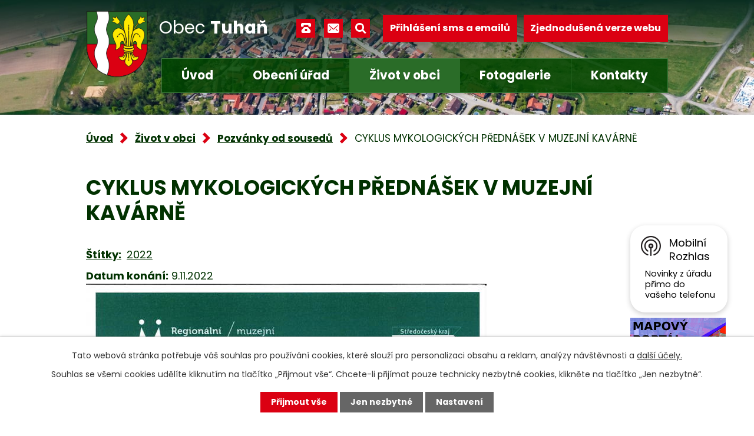

--- FILE ---
content_type: image/svg+xml
request_url: https://www.tuhan.cz/file.php?nid=2699&oid=9245568
body_size: 120620
content:
<svg xmlns="http://www.w3.org/2000/svg" width="549.021" height="317.191" viewBox="0 0 549.021 317.191">
  <g id="mapa" transform="translate(15441.521 -6310.312)">
    <path id="Path_22" data-name="Path 22" d="M4045.043,4615.934c.28-.117.547-.226.733-.307a6.744,6.744,0,0,1,1.4-.543,1.9,1.9,0,0,1,.973.153c.22.149.312.763.515.939a1.485,1.485,0,0,0,.76.265,2.534,2.534,0,0,0,1.206-.564c.272-.277.4-1.122.653-1.421a3,3,0,0,1,.883-.645,5.887,5.887,0,0,1,1.573-.206,6.789,6.789,0,0,1,1.5.138c.344.1.93.6,1.285.618a4.154,4.154,0,0,0,1.735-.666,10.514,10.514,0,0,0,1.605-1.593c.284-.333.7-1.126,1.021-1.424a7.727,7.727,0,0,1,1.079-.654c.411-.238,1.242-.7,1.663-.929a13.822,13.822,0,0,0,1.5-.771c.328-.246.779-.956,1.115-1.19a4.314,4.314,0,0,1,1.078-.446,11.9,11.9,0,0,0,1.734-.209c.4-.2.906-1.024,1.25-1.32a9.492,9.492,0,0,1,1.524-1.064,6.893,6.893,0,0,1,1.171-.347,8.734,8.734,0,0,0,1.1-.148c.273-.111.669-.589.941-.7a3.023,3.023,0,0,1,1.193-.162,2.148,2.148,0,0,1,.861.4,2.427,2.427,0,0,1,.437.886c.062.262-.07.819,0,1.079a2.409,2.409,0,0,0,.618,1.054,2.08,2.08,0,0,0,1.056.2,3,3,0,0,0,1.217-.481,7.4,7.4,0,0,0,.792-1.275,8.959,8.959,0,0,1,.917-1.215,1.538,1.538,0,0,1,.585-.368,2.63,2.63,0,0,1,1.39.484c.3.235.568,1.018.849,1.282a2,2,0,0,0,.791.472,3.851,3.851,0,0,0,1.228-.343c.415-.135,1.207-.508,1.628-.621a11.521,11.521,0,0,0,1.927-.313,2.7,2.7,0,0,0,.851-.9,8.589,8.589,0,0,0,.241-1.343c.08-.317.157-1.024.4-1.237a1.826,1.826,0,0,1,.955-.186c.3,0,.877.273,1.18.261a4.013,4.013,0,0,0,1.721-.5,6.958,6.958,0,0,0,.917-1.424,5.781,5.781,0,0,1,.965-1.366c.332-.215,1.214-.115,1.562-.311a3.3,3.3,0,0,0,.653-.732,10.189,10.189,0,0,0,.973-1.527,4.1,4.1,0,0,0,.37-1.468,4.9,4.9,0,0,0-.758-1.661,13.69,13.69,0,0,0-1.183-1.2c-.245-.252-.861-.692-.963-1.032a2.01,2.01,0,0,1,.172-1.092,3.5,3.5,0,0,1,.882-.844c.221-.16.741-.343.964-.5a4.151,4.151,0,0,0,1.147-1.009,2.5,2.5,0,0,0,.1-1.276,4.478,4.478,0,0,0-.838-1.306,13.489,13.489,0,0,0-1.044-.906,5.762,5.762,0,0,1-.927-.8,1.958,1.958,0,0,1-.253-.873,4.9,4.9,0,0,1,.809-1.8A12.8,12.8,0,0,1,4101,4577.5c.359-.322,1.261-.82,1.461-1.261a1.245,1.245,0,0,0,0-.67,2.558,2.558,0,0,0-.722-1.03c-.24-.164-.963-.041-1.137-.277-.2-.278,0-1.048.106-1.378a9.859,9.859,0,0,1,.791-1.3c.253-.445.747-1.345.962-1.809.164-.348.363-1.105.569-1.431a4.455,4.455,0,0,1,.9-.928c.33-.223,1.123-.423,1.48-.6.418-.21,1.194-.736,1.6-.961.3-.176.94-.453,1.22-.657a5.964,5.964,0,0,0,1.138-1.066,5.2,5.2,0,0,0,.413-1.069,9.714,9.714,0,0,0,.464-2.047c0-.352-.278-1.023-.292-1.376-.021-.549.331-1.635.292-2.186a16.251,16.251,0,0,0-.5-1.827,10.179,10.179,0,0,1-.376-2.131c.036-.534.67-1.5.653-2.035a2.587,2.587,0,0,0-.24-.6,3.058,3.058,0,0,1-.345-.81c0-.3.394-.823.465-1.117a1.707,1.707,0,0,0,.07-.792c-.091-.218-.561-.432-.723-.6a2.614,2.614,0,0,1-.6-.787,1.294,1.294,0,0,1,.138-.863,1.573,1.573,0,0,1,1.015-.293c.236.032.592.443.828.466a2.054,2.054,0,0,0,1.117-.361,5.72,5.72,0,0,0,.844-1.619,6.8,6.8,0,0,0,.723-1.806,2.189,2.189,0,0,0-.364-1.171,2.974,2.974,0,0,0-1.2-.515,4.112,4.112,0,0,0-1.411,0c0,.075-.6-.457-.675-.683a2.958,2.958,0,0,1,.136-1.218c.078-.295.373-.841.483-1.123a6.973,6.973,0,0,1,.481-1.469l.015-.021a3.632,3.632,0,0,1,.88-.552c.254-.138.816-.3,1.053-.458a6.891,6.891,0,0,0,1.149-1.079c.182-.23.4-.8.6-1.01a1.45,1.45,0,0,1,.6-.411.782.782,0,0,1,.526.157c.168.182.074.759.206.962a1.108,1.108,0,0,0,.53.393,1.433,1.433,0,0,0,.756-.23c.248-.167.5-.758.735-.938a2.689,2.689,0,0,1,.94-.437,1.355,1.355,0,0,1,.826.1c.157.119.176.563.276.732.153.254.5.8.779.893a1.887,1.887,0,0,0,1.286-.251,3.333,3.333,0,0,0,.574-1.17,4.1,4.1,0,0,0,.3-1.056c0-.231-.291-.665-.252-.9a1.617,1.617,0,0,1,.505-.714,3.386,3.386,0,0,1,1.1-.363,13.529,13.529,0,0,1,2.2,0,4.674,4.674,0,0,0,1.424.345,3.073,3.073,0,0,0,.688-.357,3.245,3.245,0,0,1,.8-.426,2.87,2.87,0,0,1,1.124.321c.256.128.632.669.92.69.347.023.9-.585,1.238-.667a6.011,6.011,0,0,1,1.651.045,4.376,4.376,0,0,1,1.079.3c.294.154.712.721,1.009.874a3.5,3.5,0,0,0,1.057.225c.2.013.6-.106.8-.09a8.437,8.437,0,0,1,1.791.505c.69.275,1.971,1.049,2.641,1.378a10.693,10.693,0,0,1,1.254.542.642.642,0,0,1,.1.075,2.475,2.475,0,0,1,.641,1.242,1.493,1.493,0,0,1-.412.871,1.549,1.549,0,0,1-.9.227c-.255-.034-.66-.414-.893-.524a2.739,2.739,0,0,0-1.058-.392,1.594,1.594,0,0,0-.689.478,2.987,2.987,0,0,0-.457,1.036c-.038.213.115.659.067.875-.082.382-.725.982-.758,1.374a2.154,2.154,0,0,0,.46,1.333,3.776,3.776,0,0,0,1.858.365c.546.011,1.613-.329,2.16-.344a4.589,4.589,0,0,1,1.4.162,1.483,1.483,0,0,1,.62.48,1.037,1.037,0,0,1,0,.759c-.122.164-.613.132-.779.251a1.818,1.818,0,0,0-.6.829c-.031.182.223.522.229.71a2.4,2.4,0,0,1-.183.8c-.108.244-.539.616-.619.872a3.441,3.441,0,0,0,0,1.009,13.728,13.728,0,0,0,.275,1.77c.076.3.343.865.412,1.167a9.448,9.448,0,0,0,.115,1.105,5,5,0,0,0,.551.686,10.632,10.632,0,0,1,.711,1.08,4.842,4.842,0,0,1,.438,1.262,3.209,3.209,0,0,1-.253,1.583c-.192.279-.962.4-1.17.667a1.768,1.768,0,0,0-.324,1.126c.09.3.75.577.941.825a10.635,10.635,0,0,1,.6,1.171,3.878,3.878,0,0,0,.621,1.03c.132.1.505.067.642.163s.247.466.39.549c.206.123.718.037.941.117.2.068.5.464.712.457a1.31,1.31,0,0,0,.712-.528,3.366,3.366,0,0,0,.25-1.076c.031-.241-.131-.777.023-.966.181-.215.839-.128,1.1-.228a3.887,3.887,0,0,0,1.077-.6,4.572,4.572,0,0,0,.874-1.56,10.479,10.479,0,0,0,0-2.227,12.147,12.147,0,0,0-.115-1.79c-.124-.514-.67-1.442-.827-1.95a5.692,5.692,0,0,1-.321-1.583,2.676,2.676,0,0,1,.526-1.4,2.982,2.982,0,0,1,1.539-.322,8.216,8.216,0,0,1,2,.552,4.755,4.755,0,0,1,1.261.643,7.815,7.815,0,0,1,.872,1.626,8.328,8.328,0,0,0,.735,1.45,3.574,3.574,0,0,0,.8.48c.208.1.66.244.873.345a3.224,3.224,0,0,1,.894.5,2.287,2.287,0,0,1,.319,1.009c.015.238-.188.7-.182.941a3.669,3.669,0,0,0,.322,1.24,3.387,3.387,0,0,0,.756.8,12.762,12.762,0,0,0,1.471.688,13.025,13.025,0,0,1,1.765.85,2.992,2.992,0,0,1,.735.824,2.721,2.721,0,0,1,.161,1.149,4.141,4.141,0,0,1-.482,1.009c-.177.3-.727.8-.806,1.147a2.66,2.66,0,0,0,.252,1.465,3.054,3.054,0,0,0,.945.691,7.777,7.777,0,0,0,1.215.462c.405.109,1.25.17,1.649.294a4.145,4.145,0,0,1,1.425.646,3.376,3.376,0,0,1,.413,1.054c.135.432.272,1.338.414,1.766s.515,1.267.712,1.678c.163.344.528,1.017.709,1.352a9.459,9.459,0,0,1,.919,1.63,2.613,2.613,0,0,1-.068,1.285.791.791,0,0,1-.224.244,5.011,5.011,0,0,0-.51.4,4.453,4.453,0,0,0-.6.875,4.321,4.321,0,0,0-.253,1.215c-.005.441.285,1.3.3,1.747.01.379-.207,1.135-.163,1.515a3.166,3.166,0,0,0,.462,1.236c.147.176.668.269.8.459.18.261.039.988.207,1.264s.991.479,1.1.8a1.189,1.189,0,0,1-.253.849c-.151.166-.732.143-.846.342a.943.943,0,0,0,.092.691,1.469,1.469,0,0,0,.685.5,2.855,2.855,0,0,0,1.011-.2,4.391,4.391,0,0,1,.778-.3,2.515,2.515,0,0,1,1.632.524,1.477,1.477,0,0,1-.023,1.035c-.141.328-.76.756-1.01,1.011a5.794,5.794,0,0,0-.756.781c-.2.328-.3,1.116-.459,1.465a9.317,9.317,0,0,1-.737,1.242c-.345.475-1.19,1.308-1.559,1.767-.383.474-1.106,1.465-1.445,1.971a9.244,9.244,0,0,0-.943,1.563,2.156,2.156,0,0,0-.091,1.126,1.562,1.562,0,0,0,.827.618,1.344,1.344,0,0,0,.872-.21c.167-.159.126-.706.277-.879a.8.8,0,0,1,.48-.241c.251.028.556.534.791.622a2.065,2.065,0,0,0,.982.033c.313-.1.768-.619,1.05-.791a10.65,10.65,0,0,1,1.085-.535,3.58,3.58,0,0,1,.859-.308,1.309,1.309,0,0,1,.585.135c.277.169.607.759.844.983a11.316,11.316,0,0,0,1.014.756c.118.084.413.185.482.31a1.411,1.411,0,0,1,0,.79,5.376,5.376,0,0,1-.447.726,4.98,4.98,0,0,0-.362.843,4.867,4.867,0,0,0-.1,1.5,1.214,1.214,0,0,0,.272.621,1.008,1.008,0,0,0,.707.051c.2-.084.367-.529.534-.655a.693.693,0,0,1,1.17.259c.091.23-.238.739-.169.981a2.685,2.685,0,0,0,.912,1.085,4.7,4.7,0,0,0,1,.291,14.677,14.677,0,0,0,1.547.4,9.553,9.553,0,0,0,1.568-.021,12.188,12.188,0,0,1,1.444-.292,3.571,3.571,0,0,1,1.755.587,2.005,2.005,0,0,1,.274.843c.058.336-.031,1.026.034,1.36a3.825,3.825,0,0,0,.4,1.017,4.34,4.34,0,0,0,1.033.963,5.705,5.705,0,0,0,1.243.378,14.13,14.13,0,0,1,1.478.2,2.391,2.391,0,0,1,.552.382c.229.224.536.8.757,1.032a3.646,3.646,0,0,0,.946.79,2.08,2.08,0,0,0,.861.017c.392-.074,1.086-.547,1.479-.636a13.045,13.045,0,0,1,2.15-.086,18.108,18.108,0,0,1,1.88.07,10.024,10.024,0,0,1,2.458.585,3.5,3.5,0,0,1,.878.756,3.28,3.28,0,0,1,.431.912c.087.362-.019,1.12.052,1.481a3.611,3.611,0,0,0,.446,1.239,5.08,5.08,0,0,0,1.325.79,24.629,24.629,0,0,1,2.514,1.07,9.7,9.7,0,0,1,1.307,1.462,15.178,15.178,0,0,1,1.48,2.1,10.218,10.218,0,0,1,.533,1.825,9.135,9.135,0,0,1,.172,1.46,5.953,5.953,0,0,1-.08.733,21.132,21.132,0,0,0-2.467.859c-.725.35-1.963,1.435-2.707,1.742a14.629,14.629,0,0,1-2.757.6,11.114,11.114,0,0,1-2.775.16,2.568,2.568,0,0,1-.9-.435c-.3-.262-.558-1.086-.869-1.33a6.368,6.368,0,0,0-1.975-.712,3.418,3.418,0,0,0-1.331-.138c-.407.138-.96.864-1.264,1.171-.375.381-.965,1.343-1.444,1.583a5.263,5.263,0,0,1-2.25.231,4.371,4.371,0,0,1-1.628-.6c-.274-.219-.524-.93-.781-1.171a5.776,5.776,0,0,0-1.491-.848c-.35-.125-1.13-.1-1.469-.251a10.581,10.581,0,0,1-.9-.736,5.76,5.76,0,0,0-1.146-.6c-.36-.105-1.122-.076-1.493-.139a15.066,15.066,0,0,1-2-.482c-.611-.216-1.711-.964-2.341-1.122a12.958,12.958,0,0,0-2.361-.114,7.9,7.9,0,0,0-1.7.066,7.4,7.4,0,0,0-1.79,1.01,9.38,9.38,0,0,0-1.926,1.978,23.076,23.076,0,0,0-.828,2.954,22.46,22.46,0,0,1-1.286,2.941,31,31,0,0,1-2.2,2.912c-.574.7-1.872,1.977-2.407,2.711a22.044,22.044,0,0,0-1.837,3.072c-.258.581-.523,1.84-.759,2.43-.22.57-.809,1.646-1.054,2.2a33.6,33.6,0,0,0-1.306,3.306c-.228.814-.288,2.526-.552,3.331a6.724,6.724,0,0,1-1.055,2.064,1.83,1.83,0,0,1-.941.457,1.972,1.972,0,0,1-.988-.527,8.112,8.112,0,0,1-.757-1.606c-.224-.45-.763-1.316-.939-1.79a11.781,11.781,0,0,1-.367-1.538c-.075-.377-.146-1.14-.23-1.514a20.274,20.274,0,0,0-.666-2.2c-.147-.37-.525-1.07-.712-1.423s-.464-1.205-.8-1.443a2.09,2.09,0,0,0-.963-.162,5.852,5.852,0,0,0-1.241.251,10.934,10.934,0,0,0-1.6.733,11.548,11.548,0,0,1-.988.759,6.729,6.729,0,0,1-1.583.207,4.219,4.219,0,0,1-1.034.024,7.449,7.449,0,0,1-1.559-.918c-.49-.327-1.355-1.142-1.882-1.4a3.79,3.79,0,0,0-1.4-.393c-.337.02-.927.443-1.261.506a3.827,3.827,0,0,1-1.307,0,4.6,4.6,0,0,1-1.379-.851,4.492,4.492,0,0,1-.871-1.216,6.826,6.826,0,0,1-.183-1.557,7.027,7.027,0,0,0-.025-1.562,4.475,4.475,0,0,0-1.054-1.172c-.35-.3-1.161-.76-1.539-1.031a20.865,20.865,0,0,0-1.767-1.352,7.428,7.428,0,0,0-2.155-.712,7.675,7.675,0,0,0-1.791.273c-.374.089-1.086.417-1.469.46a7.541,7.541,0,0,1-2.156-.16,7.336,7.336,0,0,1-1.307-.666,12.819,12.819,0,0,0-1.425-1.035,7.175,7.175,0,0,0-2.316-.23,5.938,5.938,0,0,0-2,.53,6.142,6.142,0,0,0-1.353,1.54c-.355.548-.782,1.8-1.08,2.383-.363.715-1.131,2.121-1.582,2.776a14.86,14.86,0,0,1-1.837,2.251,4.154,4.154,0,0,1-1.171.665,3.731,3.731,0,0,1-1.239,0,12.933,12.933,0,0,1-1.883-.757,20.382,20.382,0,0,0-2.086-.918,21.532,21.532,0,0,0-2.708-.205c-.983-.079-2.94-.276-3.925-.325-.906-.04-2.718-.04-3.626-.042-1.089-.005-3.272.1-4.36.021-.712-.056-2.124-.3-2.822-.436-.534-.1-1.589-.359-2.111-.505-.782-.218-2.353-.669-3.1-.989a36.873,36.873,0,0,1-3.533-1.926c-.84-.515-2.425-1.7-3.26-2.225-.5-.32-1.574-.831-2.041-1.2-.388-.3-1.014-1.07-1.377-1.4-.411-.373-1.295-1.042-1.72-1.4-.309-.256-.929-.759-1.218-1.035-.391-.376-1.088-1.217-1.465-1.606-.359-.361-1.079-1.079-1.471-1.4a6.2,6.2,0,0,0-1.2-.824,3.581,3.581,0,0,0-1.121-.139,6.332,6.332,0,0,0-1.149.3c-.617.205-1.809.735-2.409.989-.662.278-1.945.957-2.639,1.147a5.329,5.329,0,0,1-2,.226c-.509-.133-1.23-1-1.7-1.239a11.285,11.285,0,0,0-1.261-.411c-.35-.112-1.045-.351-1.4-.439-.315-.075-.963-.17-1.285-.228a8.644,8.644,0,0,1-1.285-.229,12.219,12.219,0,0,1-1.628-1.1c-.512-.36-1.492-1.134-2.019-1.469-.5-.326-1.588-.844-2.088-1.173a21.932,21.932,0,0,1-1.937-1.415,5.224,5.224,0,0,0,.365-.695c.117-.333.112-1.056.229-1.39a5.332,5.332,0,0,1,.93-1.616A3.845,3.845,0,0,1,4045.043,4615.934Z" transform="translate(-19206.527 1963.113)" fill="rgba(8,62,7,0.77)" stroke="#d4ffd3" stroke-width="1"/>
    <path id="Path_23" data-name="Path 23" d="M3254.424,4165.615c.007-.391.009-.764.018-1.026a6.914,6.914,0,0,1,.052-1.6,2.98,2.98,0,0,1,.654-.809,4.306,4.306,0,0,1,1.221-.846c.216-.063.717.167.9.034a1.369,1.369,0,0,0,.258-1.034c-.04-.187-.344-.465-.481-.6-.227-.222-.857-.492-1-.773a1.336,1.336,0,0,1-.016-.913,1.706,1.706,0,0,1,.755-.447,7.581,7.581,0,0,1,1.722-.275,12.476,12.476,0,0,1,2.271.191,18.229,18.229,0,0,1,1.825.6,13.589,13.589,0,0,0,1.53.588,5.344,5.344,0,0,0,1.327-.053c.487-.093,1.394-.518,1.875-.64a6.786,6.786,0,0,1,1.723-.257,3.775,3.775,0,0,1,1.308.533,2.809,2.809,0,0,1,.687.862c.1.244.034.8.121,1.046.067.2.228.667.431.694s.462-.358.569-.517a10.3,10.3,0,0,0,.481-1.292c.127-.3.425-.876.567-1.169.112-.229.241-.764.448-.913.349-.251,1.282-.133,1.7-.224a12.247,12.247,0,0,0,1.55-.462,6.528,6.528,0,0,0,1.738-.949,6.678,6.678,0,0,0,.74-1.546,10.214,10.214,0,0,0,.585-1.484,2.51,2.51,0,0,0,.018-1.064,2.6,2.6,0,0,0-.844-.811,3.065,3.065,0,0,0-.912-.328c-.439-.051-1.315.2-1.755.189a4.066,4.066,0,0,1-1.515-.271,1.837,1.837,0,0,1-.569-.777c-.074-.279.241-.888.122-1.152-.083-.183-.528-.308-.654-.464a1.558,1.558,0,0,1-.31-.743,2.205,2.205,0,0,1,.466-.875c.272-.349,1.042-.831,1.324-1.17.261-.313.6-1.066.843-1.4a13.453,13.453,0,0,1,1.188-1.376,8.263,8.263,0,0,0,.911-.707,9.2,9.2,0,0,0,.4-1.132,4.684,4.684,0,0,1,.7-1.155,2.037,2.037,0,0,1,.9-.466c.2-.01.56.246.758.295a3.08,3.08,0,0,0,.843.087,4.855,4.855,0,0,0,1.033-.487,4.779,4.779,0,0,1,3.354-1.062c.448-.065,1.356-.105,1.791-.224a6.144,6.144,0,0,0,1.36-.6,12.951,12.951,0,0,0,1.308-1.291,6.207,6.207,0,0,1,.774-.79,1.522,1.522,0,0,1,.655-.207c.219.016.586.311.792.4.145.059.455.245.6.19.2-.076.4-.531.448-.74a4.407,4.407,0,0,0-.085-1.119c-.046-.386-.227-1.145-.24-1.532a3.306,3.306,0,0,1,.084-1.155,3.683,3.683,0,0,1,1.12-1.083,5.985,5.985,0,0,1,1.2-.429c.406-.118,1.252-.228,1.653-.364a4.094,4.094,0,0,0,.981-.464,5.172,5.172,0,0,0,.91-1.088c.322.109.682.234.862.3.281.1.848.276,1.118.4.441.193,1.285.671,1.7.915.362.2,1.038.68,1.413.859.3.14.933.312,1.238.428.357.141,1.073.437,1.412.62a8.756,8.756,0,0,0,.98.655,15.631,15.631,0,0,0,1.912.157c.384.061,1.14.268,1.514.376.6.18,1.776.64,2.375.825s1.819.455,2.41.657a15.77,15.77,0,0,1,1.737.718c.505.275,1.379,1.052,1.893,1.313.315.153,1.02.28,1.326.446a3.362,3.362,0,0,1,.807.653,7.815,7.815,0,0,1,.64,1.413c.146.351.258,1.162.533,1.429s1.091.341,1.444.482a7.165,7.165,0,0,1,.878.413,12.034,12.034,0,0,0,1.326.961,4.426,4.426,0,0,0,1.479.121c.271-.026.8-.426,1.051-.309a1.251,1.251,0,0,1,.43,1.052c-.053.183-.521.281-.62.443a2.189,2.189,0,0,0-.139,1.07,2.571,2.571,0,0,0,.535,1.2c.156.134.62.112.791.224.374.242.822,1.062,1.137,1.376a11.831,11.831,0,0,0,1.566,1.289,4,4,0,0,0,1.548.723,3.051,3.051,0,0,0,1.516-.773,5.89,5.89,0,0,0,.687-1.4c.191-.423.479-1.315.707-1.72a16.863,16.863,0,0,1,1.05-1.41c.173-.229.433-.817.706-.912a1.571,1.571,0,0,1,1.067.275c.248.2.354.915.567,1.153a6.665,6.665,0,0,0,1,.637c.273.188.749.692,1.067.776.471.119,1.446-.295,1.927-.243a4.741,4.741,0,0,1,1.515.534,6.743,6.743,0,0,1,1.171,1.224c.2.25.426.9.688,1.082a1.7,1.7,0,0,0,.878.207c.245-.03.635-.4.878-.467a2.841,2.841,0,0,1,.927,0,6.449,6.449,0,0,1,1.431.673,10.321,10.321,0,0,0,1,.794,11.493,11.493,0,0,0,1.771.189,10.914,10.914,0,0,1,1.5.343,19.627,19.627,0,0,1,2.771,1.461,9.694,9.694,0,0,1,1.588,1.2,15.518,15.518,0,0,1,1.4,2.363,8.856,8.856,0,0,0,.8,1.6,2.868,2.868,0,0,0,1.193.621c.374.055,1.127-.386,1.493-.277.31.093.651.745.94.9.341.179,1.159.153,1.515.3a3.27,3.27,0,0,1,.825.549c.3.306.614,1.142.919,1.445.345.342,1.292.7,1.652,1.033a7.885,7.885,0,0,1,.865,1.105s-.009.014-.016.021a7.1,7.1,0,0,0-.482,1.468c-.107.287-.4.828-.482,1.121a2.953,2.953,0,0,0-.137,1.217c.072.23.678.76.678.685a4.148,4.148,0,0,1,1.409,0,2.938,2.938,0,0,1,1.2.517,2.172,2.172,0,0,1,.362,1.168,6.723,6.723,0,0,1-.723,1.807,5.738,5.738,0,0,1-.844,1.62,2.058,2.058,0,0,1-1.118.359c-.235-.024-.59-.437-.827-.462a1.577,1.577,0,0,0-1.016.292,1.286,1.286,0,0,0-.137.858,2.641,2.641,0,0,0,.6.8c.161.168.632.383.722.6a1.74,1.74,0,0,1-.068.79c-.074.3-.467.817-.467,1.119a3.129,3.129,0,0,0,.347.81,2.416,2.416,0,0,1,.24.6c.018.533-.618,1.5-.654,2.031a10.1,10.1,0,0,0,.379,2.136,16.29,16.29,0,0,1,.5,1.823c.037.549-.315,1.635-.292,2.184.014.353.295,1.026.292,1.377a9.8,9.8,0,0,1-.464,2.049,5.1,5.1,0,0,1-.414,1.065,5.858,5.858,0,0,1-1.136,1.066c-.282.2-.92.486-1.222.658-.406.231-1.183.755-1.6.964-.358.178-1.15.378-1.479.6a4.461,4.461,0,0,0-.9.931,14.786,14.786,0,0,0-.568,1.428c-.215.466-.71,1.364-.964,1.807a9.892,9.892,0,0,0-.792,1.312c-.106.326-.307,1.1-.1,1.375.172.233.895.11,1.135.274a2.622,2.622,0,0,1,.724,1.032,1.274,1.274,0,0,1,0,.674c-.2.435-1.1.932-1.463,1.256a13.2,13.2,0,0,0-1.566,1.444,4.871,4.871,0,0,0-.809,1.8,1.928,1.928,0,0,0,.253.871,5.69,5.69,0,0,0,.928.8,12.7,12.7,0,0,1,1.044.907,4.487,4.487,0,0,1,.839,1.306,2.5,2.5,0,0,1-.105,1.274,4.078,4.078,0,0,1-1.146,1.011c-.224.15-.743.336-.963.492a3.544,3.544,0,0,0-.885.848,1.987,1.987,0,0,0-.17,1.092c.1.339.718.778.963,1.031a14.136,14.136,0,0,1,1.182,1.195,4.9,4.9,0,0,1,.758,1.663,4.155,4.155,0,0,1-.369,1.469,10.037,10.037,0,0,1-.975,1.528,3.341,3.341,0,0,1-.653.73c-.346.2-1.228.1-1.562.311a5.807,5.807,0,0,0-.962,1.367,6.924,6.924,0,0,1-.918,1.421,4.075,4.075,0,0,1-1.72.507c-.3.006-.88-.263-1.183-.265a1.853,1.853,0,0,0-.953.181c-.242.217-.32.923-.4,1.242a8.342,8.342,0,0,1-.24,1.34,2.739,2.739,0,0,1-.848.907,11.775,11.775,0,0,1-1.93.312c-.421.108-1.215.482-1.629.618a3.889,3.889,0,0,1-1.228.347,2.032,2.032,0,0,1-.791-.474c-.279-.265-.545-1.048-.85-1.286a2.663,2.663,0,0,0-1.388-.48,1.577,1.577,0,0,0-.585.367,9.02,9.02,0,0,0-.917,1.218,7.576,7.576,0,0,1-.792,1.272,2.955,2.955,0,0,1-1.218.481,2.086,2.086,0,0,1-1.055-.193,2.453,2.453,0,0,1-.62-1.058c-.07-.259.063-.814,0-1.077a2.389,2.389,0,0,0-.436-.883,2.063,2.063,0,0,0-.86-.4,2.99,2.99,0,0,0-1.2.16c-.27.112-.668.588-.94.7a8.62,8.62,0,0,1-1.1.147,7.033,7.033,0,0,0-1.17.345,9.434,9.434,0,0,0-1.527,1.067c-.343.3-.844,1.117-1.25,1.321a11.31,11.31,0,0,1-1.733.2,4.617,4.617,0,0,0-1.078.448c-.336.23-.788.948-1.115,1.192a13.948,13.948,0,0,1-1.5.769c-.42.225-1.251.69-1.665.931a8.129,8.129,0,0,0-1.076.652c-.322.3-.738,1.09-1.023,1.426a10.549,10.549,0,0,1-1.606,1.591,4.144,4.144,0,0,1-1.732.669c-.356-.017-.94-.529-1.285-.621a6.939,6.939,0,0,0-1.5-.135,5.6,5.6,0,0,0-1.571.206,2.971,2.971,0,0,0-.885.638c-.248.306-.376,1.147-.654,1.425a2.469,2.469,0,0,1-1.205.56,1.442,1.442,0,0,1-.756-.262c-.206-.172-.3-.787-.516-.94a1.925,1.925,0,0,0-.976-.149,6.6,6.6,0,0,0-1.4.541c-.185.078-.455.19-.734.311a6.116,6.116,0,0,0-.412-.681,7.672,7.672,0,0,0-1.125-1.054c-.264-.19-.907-.4-1.147-.621a4.709,4.709,0,0,1-.838-1.3,7.014,7.014,0,0,1-.154-.841,3.6,3.6,0,0,0-.277-1.119,1.882,1.882,0,0,0-.706-.4,3.28,3.28,0,0,0-1.066-.154c-.212.023-.582.271-.793.308a3.92,3.92,0,0,1-1.394-.067,1.62,1.62,0,0,1-.671-.431,1.5,1.5,0,0,1-.1-.687,3.657,3.657,0,0,1,.363-1.394,3.891,3.891,0,0,1,.893-.691,16.643,16.643,0,0,0,1.738-1.013,7.582,7.582,0,0,0,1.033-1.513c.173-.319.421-1.008.567-1.344a13.037,13.037,0,0,1,.93-2.049,6.471,6.471,0,0,1,1.327-1.121,4.18,4.18,0,0,1,.842-.357c.377-.1,1.186.017,1.55-.124.227-.083.7-.353.774-.583a1.725,1.725,0,0,0-.363-1.223c-.248-.256-1.059-.266-1.358-.461a1.813,1.813,0,0,1-.5-.554c-.091-.2,0-.672-.1-.861-.091-.157-.485-.292-.585-.448-.2-.308-.177-1.108-.361-1.426a2.673,2.673,0,0,0-.843-.81,3.671,3.671,0,0,0-1.687-.206c-.479.092-1.235.809-1.7.947a8.117,8.117,0,0,1-1.979.136,12.347,12.347,0,0,1-2.323-.327c-.429-.125-1.173-.738-1.618-.756a1.915,1.915,0,0,0-.878.328c-.159.116-.3.583-.5.619-.461.084-1.249-.654-1.619-.947s-.937-1.064-1.308-1.362c-.388-.307-1.34-.676-1.7-1.014a7.163,7.163,0,0,1-1.189-1.685,9.609,9.609,0,0,1-.548-2.118c-.046-.351,0-1.06,0-1.412a6.744,6.744,0,0,0,0-1.618,3.452,3.452,0,0,0-1.068-1.377,7.494,7.494,0,0,0-2.41-.432,7.722,7.722,0,0,0-1.893,0,3.388,3.388,0,0,0-.74.415c-.21.144-.536.578-.773.675a1.227,1.227,0,0,1-.792.031c-.163-.1-.2-.542-.276-.722a3.558,3.558,0,0,0-.413-.964,3.277,3.277,0,0,0-1.153-.5c-.377-.1-1.176-.074-1.55-.191-.354-.107-.954-.64-1.325-.668a2.207,2.207,0,0,0-.981.311c-.2.121-.48.529-.67.671a2.518,2.518,0,0,1-.551.291,4.007,4.007,0,0,1-1.188.138,4.365,4.365,0,0,1-1.532-.516c-.292-.21-.625-.885-.878-1.136a3.316,3.316,0,0,0-.773-.6c-.29-.121-.958-.022-1.239-.157a1.993,1.993,0,0,1-.672-.653,2.5,2.5,0,0,1-.155-.947c.007-.189.046-.614.19-.74s.585.016.739-.086a1.111,1.111,0,0,0,.38-.655,1.913,1.913,0,0,0-.55-1.013,3.211,3.211,0,0,0-1.069-.431c-.389-.1-1.2-.092-1.6-.138a5.461,5.461,0,0,1-1.342-.19,2.787,2.787,0,0,1-.6-.569,5.609,5.609,0,0,0-.48-.671,3.576,3.576,0,0,0-1.411-.478,2.292,2.292,0,0,0-.864.171c-.233.107-.573.532-.808.634a3.821,3.821,0,0,1-1.359.245,4.362,4.362,0,0,1-1.462-.482,11.945,11.945,0,0,1-1.084-1.12,8.927,8.927,0,0,0-1.326-1.084c-.257-.136-.868-.18-1.117-.327a2.269,2.269,0,0,1-.674-.674,6.387,6.387,0,0,1-.17-1.151,17.245,17.245,0,0,0-.6-2.083,18.859,18.859,0,0,1-.93-1.72,9.963,9.963,0,0,1,0-2.033c.026-.955.139-2.865.208-3.819a31.17,31.17,0,0,1,.311-3.425c.164-.757.807-2.183,1.032-2.925.193-.638.524-1.925.654-2.582a12.277,12.277,0,0,0,.359-2.514c-.026-.343-.366-.969-.411-1.306a3.991,3.991,0,0,1,.051-1.346,3.2,3.2,0,0,1,.567-.84c.213-.233.806-.53.982-.792a4.339,4.339,0,0,0,.376-1.29A11.865,11.865,0,0,0,3254.424,4165.615Z" transform="translate(-18468.705 2337.744)" fill="rgba(8,62,7,0.77)" stroke="#d4ffd3" stroke-width="1"/>
    <path id="Path_24" data-name="Path 24" d="M3955.958,3454.42a2.148,2.148,0,0,1,.087.568,7.971,7.971,0,0,1-.55,1.376c-.131.374-.312,1.147-.46,1.516-.193.478-.729,1.364-.939,1.834-.248.551-.625,1.7-.873,2.25-.268.6-.939,1.734-1.194,2.341a10.867,10.867,0,0,0-.573,1.721,8.357,8.357,0,0,0-.047,1.859,8.746,8.746,0,0,1,.344,1.215,4.449,4.449,0,0,1-.413.986,16.747,16.747,0,0,0-.847,2.205,7.507,7.507,0,0,0-.047,1.789c.057.473.458,1.362.5,1.838a2.827,2.827,0,0,1-.091,1.445c-.207.285-1.047.291-1.31.525-.307.281-.544,1.127-.779,1.471a6.641,6.641,0,0,1-1.214,1.421,3.029,3.029,0,0,1-1.194.414,8.04,8.04,0,0,1-.963-.275,2.007,2.007,0,0,0-.806,0,2.589,2.589,0,0,0-.8.918,6.062,6.062,0,0,0-.388,1.561,6.692,6.692,0,0,0,0,1.466c.109.659.7,1.879.872,2.525.15.575.24,1.779.436,2.341a27.429,27.429,0,0,0,1.4,2.683c.208.4.644,1.2.827,1.608a8.821,8.821,0,0,1,.621,1.63,3.544,3.544,0,0,1-.115,1.582c-.095.177-.481.362-.621.5a6.664,6.664,0,0,0-.986,1.285,7.118,7.118,0,0,0-.208.872c-.093.328-.38.951-.436,1.287a2.243,2.243,0,0,0,0,.711,11.7,11.7,0,0,0,.989,1.583,13.141,13.141,0,0,1,.964,2.065c.13.49.016,1.54.183,2.021a4.111,4.111,0,0,0,.827,1.26c.292.266,1.1.478,1.4.733a4.392,4.392,0,0,1,1.035,1.423,5.009,5.009,0,0,1-.023,1.928,5.256,5.256,0,0,1-.438.94c-.161.308-.749.85-.709,1.194.033.315.591.772.87.918a14.069,14.069,0,0,0,1.976.3,5.559,5.559,0,0,1,1.284.6,2.388,2.388,0,0,1,.756.871c.105.406-.365,1.216-.344,1.631.021.385.482,1.082.482,1.468a3.665,3.665,0,0,1-.458,1.4,11.106,11.106,0,0,1-1.354,1.375,11.937,11.937,0,0,0-1.562,1.585,3.977,3.977,0,0,0-.412,1.561,4.294,4.294,0,0,0,.412,1.147,9.815,9.815,0,0,1,.782,1.306,3.888,3.888,0,0,1-.138,1.745,5.362,5.362,0,0,1-.894,1.079c-.106.115-.315.325-.511.519a10.771,10.771,0,0,0-1.257-.543c-.668-.326-1.948-1.1-2.64-1.377a8.39,8.39,0,0,0-1.79-.5c-.2-.018-.6.1-.8.089a3.5,3.5,0,0,1-1.055-.227c-.3-.15-.716-.715-1.008-.874a4.513,4.513,0,0,0-1.08-.3,5.8,5.8,0,0,0-1.653-.047c-.34.082-.889.692-1.236.667-.288-.023-.664-.563-.92-.69a2.885,2.885,0,0,0-1.124-.321,3.335,3.335,0,0,0-.8.426,2.854,2.854,0,0,1-.688.353,4.6,4.6,0,0,1-1.423-.341,13.19,13.19,0,0,0-2.2,0,3.2,3.2,0,0,0-1.1.367,1.591,1.591,0,0,0-.506.709c-.039.229.253.663.253.9a4.043,4.043,0,0,1-.3,1.057,3.264,3.264,0,0,1-.574,1.169,1.91,1.91,0,0,1-1.287.253c-.279-.095-.626-.64-.78-.895-.1-.169-.12-.614-.273-.734a1.418,1.418,0,0,0-.827-.092,2.725,2.725,0,0,0-.941.435c-.233.184-.487.772-.734.941a1.434,1.434,0,0,1-.759.23,1.148,1.148,0,0,1-.525-.389c-.133-.208-.041-.784-.208-.965a.792.792,0,0,0-.526-.16,1.5,1.5,0,0,0-.6.414c-.2.212-.414.778-.6,1.009a6.7,6.7,0,0,1-1.147,1.079c-.241.158-.8.322-1.055.458a3.747,3.747,0,0,0-.877.552,7.78,7.78,0,0,0-.868-1.1c-.359-.328-1.308-.69-1.651-1.034-.306-.3-.62-1.14-.917-1.446a3.346,3.346,0,0,0-.827-.55c-.358-.147-1.172-.122-1.516-.3-.289-.148-.629-.8-.939-.894-.367-.109-1.12.332-1.493.277a2.918,2.918,0,0,1-1.193-.62,8.652,8.652,0,0,1-.8-1.607,16.106,16.106,0,0,0-1.4-2.364,9.7,9.7,0,0,0-1.589-1.2,19.643,19.643,0,0,0-2.771-1.464,10.82,10.82,0,0,0-1.5-.344,11.009,11.009,0,0,1-1.774-.19,10.178,10.178,0,0,1-1-.793,6.394,6.394,0,0,0-1.428-.668,2.672,2.672,0,0,0-.93,0c-.24.058-.631.432-.878.463a1.679,1.679,0,0,1-.877-.206c-.26-.185-.49-.83-.689-1.086a6.907,6.907,0,0,0-1.17-1.221,4.666,4.666,0,0,0-1.515-.533c-.483-.052-1.458.362-1.928.241-.319-.083-.792-.588-1.067-.775a6.6,6.6,0,0,1-1-.636c-.215-.239-.319-.951-.568-1.153a1.563,1.563,0,0,0-1.068-.276c-.272.093-.53.682-.706.912-.266.352-.833,1.028-1.05,1.412-.228.407-.513,1.3-.706,1.72a5.877,5.877,0,0,1-.688,1.4,3.034,3.034,0,0,1-1.515.773,4.061,4.061,0,0,1-1.548-.72,12.129,12.129,0,0,1-1.567-1.292c-.316-.315-.762-1.133-1.136-1.377-.171-.113-.637-.089-.792-.224a2.566,2.566,0,0,1-.532-1.205,2.211,2.211,0,0,1,.136-1.068c.1-.163.569-.261.621-.447a1.247,1.247,0,0,0-.429-1.05c-.248-.117-.779.282-1.051.309a4.394,4.394,0,0,1-1.479-.119,12.528,12.528,0,0,1-1.327-.964,9.047,9.047,0,0,0-.878-.414c-.353-.141-1.172-.216-1.445-.481s-.389-1.078-.534-1.429a7.971,7.971,0,0,0-.638-1.412,3.276,3.276,0,0,0-.809-.653c-.306-.171-1.012-.291-1.325-.448-.516-.26-1.387-1.033-1.894-1.309a15.167,15.167,0,0,0-1.738-.724c-.589-.2-1.813-.469-2.41-.652s-1.773-.645-2.374-.827c-.374-.11-1.129-.315-1.515-.377a15.623,15.623,0,0,1-1.911-.156,9.507,9.507,0,0,1-.979-.655c-.339-.185-1.055-.479-1.413-.618-.3-.122-.942-.292-1.239-.429-.375-.177-1.053-.658-1.412-.862-.42-.239-1.262-.718-1.7-.913-.272-.121-.84-.3-1.12-.4l-.861-.295a2.6,2.6,0,0,0,.261-.5,6.044,6.044,0,0,0,.084-1.807,13.165,13.165,0,0,1-.276-1.48,3.172,3.172,0,0,1,.5-1.308c.222-.263.913-.478,1.186-.689.208-.159.693-.484.741-.74.043-.223-.268-.621-.362-.824-.08-.178-.337-.515-.327-.708.014-.268.4-.7.553-.93.122-.188.514-.513.515-.739a1.175,1.175,0,0,0-.431-.655c-.171-.124-.69-.043-.824-.206a.858.858,0,0,1-.037-.618,1.029,1.029,0,0,1,.4-.432c.167-.073.58.095.74,0a1.409,1.409,0,0,0,.482-.859,3.44,3.44,0,0,0-.672-1.428,6.52,6.52,0,0,0-1.618-1.687,8.446,8.446,0,0,0-1.375-.223,4.159,4.159,0,0,1-1.4-.517,1.718,1.718,0,0,1-.465-1c.013-.19.356-.459.43-.637a1.8,1.8,0,0,0,.188-.948c-.124-.33-.826-.66-1.118-.859a12.8,12.8,0,0,0-1.394-.844,11.392,11.392,0,0,0-1.859-.6c-.326-.064-.994-.08-1.326-.1s-1.086.1-1.376-.087a1.6,1.6,0,0,1-.448-.81,1.076,1.076,0,0,1,.07-.671c.084-.108.434-.064.515-.173a1.076,1.076,0,0,0,.034-.689c-.048-.182-.376-.451-.411-.636a1.493,1.493,0,0,1,.153-.774c.2-.329,1-.641,1.17-.981.146-.291-.086-1.009.068-1.292.167-.3.988-.491,1.12-.81a1.584,1.584,0,0,0-.17-1.066c-.141-.207-.742-.3-.862-.516a1.158,1.158,0,0,1,.019-.62,2.338,2.338,0,0,1,.5-1,3.432,3.432,0,0,1,1.221-.31,5.987,5.987,0,0,0,1.034-.1,1.776,1.776,0,0,0,.388-.276,1.722,1.722,0,0,0,.318.667,1.589,1.589,0,0,0,1.053.414c.229-.057.468-.535.622-.714a7.743,7.743,0,0,1,.781-.894,2.427,2.427,0,0,1,.688-.321c.417-.1,1.316.1,1.72-.045a2.667,2.667,0,0,0,1.077-.85c.116-.2.011-.711.116-.917a3.021,3.021,0,0,1,.758-.69,9.055,9.055,0,0,1,1.171-.663c.181-.085.564-.213.755-.276a4.627,4.627,0,0,1,1.4-.439c.342.04.856.619,1.193.691a12.124,12.124,0,0,0,2.18-.23c.624-.025,1.875.062,2.5.068.658.006,1.977-.062,2.638-.021a11.145,11.145,0,0,0,2.11.275,4.737,4.737,0,0,0,1.194-.712,14,14,0,0,0,1.329-1.056c.323-.308.816-1.079,1.171-1.353a3.036,3.036,0,0,1,1.147-.573,2.965,2.965,0,0,1,1.515.459c.372.283.678,1.233.985,1.583a5.661,5.661,0,0,0,1.287,1.056,4.619,4.619,0,0,0,2.019.435c.338-.055.864-.561,1.171-.711.354-.171,1.1-.411,1.47-.55.471-.18,1.4-.589,1.879-.736a23.561,23.561,0,0,1,2.708-.594,12.046,12.046,0,0,1,2.525-.138,6.411,6.411,0,0,1,1.744.62,9.44,9.44,0,0,1,1.515,1.33,6.564,6.564,0,0,1,.916,1.193c.192.4.262,1.306.415,1.722a2.846,2.846,0,0,0,.481.965,4.857,4.857,0,0,0,1.4.389,13.106,13.106,0,0,1,1.674.458,6.443,6.443,0,0,1,1.744,1.262c.148.185.193.713.368.873.223.2.9.173,1.147.345s.478.817.735.986a6.449,6.449,0,0,0,1.421.344,6.339,6.339,0,0,1,1.193.392,6.659,6.659,0,0,1,1.149,1.079,15.04,15.04,0,0,1,.988,1.329c.243.367.524,1.278.894,1.514a3.448,3.448,0,0,0,1.606.16,8.872,8.872,0,0,0,1.813-.458,11.425,11.425,0,0,1,1.355-.663,1.415,1.415,0,0,1,.666.069c.229.111.466.666.711.733a2.316,2.316,0,0,0,1.1-.3c.271-.125.7-.575.988-.668a3.124,3.124,0,0,1,1.169-.021c.3.064.828.438,1.125.53.26.077.841.295,1.077.159.315-.183.463-1,.529-1.354.044-.231-.042-.709,0-.941a2.568,2.568,0,0,1,.344-.964c.175-.2.774-.279.941-.48a2.909,2.909,0,0,0,.274-.966c.085-.4.132-1.212.23-1.6a3.822,3.822,0,0,1,.413-1.149,6.627,6.627,0,0,1,1.606-1.032c.5-.281,1.579-.714,2.089-.986.648-.348,1.878-1.163,2.523-1.516.443-.24,1.344-.707,1.812-.9a11.5,11.5,0,0,0,1.7-.528c.323-.214.717-.934,1.008-1.193a4.165,4.165,0,0,1,1.126-.733,5.739,5.739,0,0,1,1.926,0,4.769,4.769,0,0,1,1.331.46c.361.227.838.983,1.193,1.214a3.475,3.475,0,0,0,1.447.553,4.37,4.37,0,0,0,1.675-.759,7.624,7.624,0,0,0,.88-.862c.521.63,1.056,1.252,1.437,1.641a18.007,18.007,0,0,0,1.95,1.7,13.3,13.3,0,0,0,2.778,1.492,8.114,8.114,0,0,0,2.615.208,4.827,4.827,0,0,0,1.744-.714,6.906,6.906,0,0,0,1.17-1.79,14.6,14.6,0,0,0,.528-1.422c.184-.529.478-1.616.688-2.135a14.2,14.2,0,0,1,1.309-2.639,13.944,13.944,0,0,1,2.961-2.477,19.379,19.379,0,0,1,2.708-1.034c.507-.176,1.522-.506,2.04-.643C3955.561,3454.494,3955.754,3454.456,3955.958,3454.42Z" transform="translate(-19013.01 2963.983)" fill="rgba(8,62,7,0.77)" stroke="#d4ffd3" stroke-width="1"/>
    <path id="Path_25" data-name="Path 25" d="M6071.951,3320.851a27.924,27.924,0,0,1,.725,4.237,6.684,6.684,0,0,1-.379,2.167,9.881,9.881,0,0,1-1.858,2.133,14.83,14.83,0,0,1-2.239,1.619,11.965,11.965,0,0,1-2.2.826,18.547,18.547,0,0,1-2.889.312c-1.189.024-3.562-.273-4.751-.312-.866-.028-2.61,0-3.479,0-.694,0-2.091-.06-2.787,0a13.525,13.525,0,0,0-2.377.413,7.486,7.486,0,0,0-2.406,1.274,6.865,6.865,0,0,0-1.066,2.513c-.1.473.074,1.452,0,1.927a7.456,7.456,0,0,1-.657,2.067,13.8,13.8,0,0,1-2.2,2.2,18.865,18.865,0,0,0-1.617,1.239c-.2.237-.373.873-.586,1.1s-.814.439-1.028.655c-.306.3-.627,1.114-.933,1.409a8.122,8.122,0,0,1-1.207.711c-.275-.221-.64-.508-.823-.624-.291-.186-.94-.442-1.226-.637a4.733,4.733,0,0,1-1.167-1.032,8.17,8.17,0,0,1-.294-1.55,15.256,15.256,0,0,0-.551-1.669,6,6,0,0,0-.583-1.119,4.866,4.866,0,0,0-1.067-.9c-.355-.194-1.173-.3-1.532-.482a4.807,4.807,0,0,1-1.311-1c-.217-.309-.3-1.1-.477-1.429a5.737,5.737,0,0,0-1.052-1.36,3.8,3.8,0,0,0-1.276-.6,9.607,9.607,0,0,0-1.979.171c-.517.056-1.542.243-2.064.259a7.316,7.316,0,0,1-1.89-.119,17.632,17.632,0,0,1-2.43-1.584,19.418,19.418,0,0,0-1.96-1.121,8.346,8.346,0,0,0-1.533-.411,11.245,11.245,0,0,0-2.237,0c-.653.084-1.905.521-2.547.67a15.4,15.4,0,0,1-2.461.5c-.5,0-1.482-.456-1.975-.368-.357.064-.889.656-1.239.735a1.873,1.873,0,0,1-1.215-.115c-.229-.195-.2-.883-.3-1.17-.118-.353-.257-1.177-.573-1.377-.4-.249-1.4.149-1.858.092a3.339,3.339,0,0,1-.987-.3c-.324-.19-.717-.947-1.079-1.055a2.4,2.4,0,0,0-1.309.276,1.678,1.678,0,0,0-.311.257,9.851,9.851,0,0,1-.891-1.037c-.257-.386-.41-1.4-.779-1.686a1.931,1.931,0,0,0-1.152-.189c-.259.053-.639.495-.9.568a2.585,2.585,0,0,1-1.308-.018,2.2,2.2,0,0,1-.86-.981,3.261,3.261,0,0,1,.1-1.035,9.8,9.8,0,0,0,.3-1.409,4.5,4.5,0,0,0-.4-1.481,8.469,8.469,0,0,0-1.7-1.909,10.586,10.586,0,0,0-2.065-1.119c-.466-.184-1.539-.2-1.944-.5a4.208,4.208,0,0,1-.864-1.344c-.2-.46-.309-1.5-.548-1.945-.182-.339-.863-.808-1-1.169a7.659,7.659,0,0,1,0-1c-.055-.344-.136-1.139-.43-1.324-.2-.131-.741.023-.964.119-.307.132-.718.747-1.034.861a4.714,4.714,0,0,1-1.978,0,3.357,3.357,0,0,1-1.36-.655,4.42,4.42,0,0,1-.617-1.807,6.472,6.472,0,0,1,.1-2.443c.117-.308.7-.715.845-1.016a1.874,1.874,0,0,0,.149-.963,1.893,1.893,0,0,0-.667-.757,6.97,6.97,0,0,0-1.72-.43c-.726-.145-2.188-.377-2.926-.431a4.948,4.948,0,0,0-1.62,0c-.209.085-.473.485-.653.62a3.594,3.594,0,0,1-1.064.62,2.244,2.244,0,0,1-1.189-.223c-.349-.23-.649-1.062-.913-1.379a4,4,0,0,0-1.051-.981,3.053,3.053,0,0,0-1.466,0,4.649,4.649,0,0,0-.98.654,9.067,9.067,0,0,1-.928.775,2,2,0,0,1-.81.207,3,3,0,0,1-1.05-.5c-.373-.263-.88-1.09-1.292-1.291a5.124,5.124,0,0,0-1.461-.171,7.637,7.637,0,0,1-2.015,0c-.564-.254-1.235-1.383-1.633-1.859-.416-.5-1.209-1.515-1.6-2.031a17.245,17.245,0,0,0-1.257-1.719,4.221,4.221,0,0,0-1.342-.845,5.488,5.488,0,0,0-1.808.156,12.356,12.356,0,0,1-1.187.431,6.729,6.729,0,0,1-1.737-.311c-.789-.222-2.31-.864-3.065-1.186a14.2,14.2,0,0,0-1.822-.862,1.971,1.971,0,0,0-.881,0c-.162.067-.38.376-.512.5-.166.15-.453.554-.673.6a1.221,1.221,0,0,1-.789-.275,1.735,1.735,0,0,1-.3-.826,2.927,2.927,0,0,1,.156-1.085c.095-.218.508-.52.6-.741a2.4,2.4,0,0,0,.157-1.255,1.35,1.35,0,0,0-.652-.672,3.248,3.248,0,0,0-1.605.551c-.243.137-.6.629-.878.706a1.637,1.637,0,0,1-.928-.121,5.7,5.7,0,0,1-1.361-1.755,6.342,6.342,0,0,1-.756-1.98,3.249,3.249,0,0,1,.327-1.273c.175-.318.834-.736.98-1.067a2.31,2.31,0,0,0,.089-1.119c-.1-.368-.874-.871-.88-1.255,0-.364.583-.923.81-1.205.246-.3.833-.822,1.082-1.118a6.911,6.911,0,0,0,1.224-1.669,2.619,2.619,0,0,0-.048-1.325,8.066,8.066,0,0,0-1.637-1.7c-.265-.252-.924-.644-1.1-.965a1.359,1.359,0,0,1-.14-.774c.091-.266.783-.5.81-.773.035-.3-.6-.706-.669-1a2.991,2.991,0,0,1,.19-1.272,6.283,6.283,0,0,1,.619-.946c.378-.556,1.123-1.672,1.551-2.187a25.369,25.369,0,0,0,2.2-2.272,6.184,6.184,0,0,0,.575-1.893,8.228,8.228,0,0,0-.122-1.635,14.731,14.731,0,0,0-.484-1.91c-.13-.376-.76-1.064-.655-1.446.066-.233.626-.376.791-.552a6.548,6.548,0,0,0,1.054-1.7c.208-.568.135-1.824.34-2.393a7.2,7.2,0,0,1,.777-1.239c.294-.4,1.055-1.077,1.292-1.514a4.035,4.035,0,0,0,.361-1.222,6.988,6.988,0,0,0-.245-1.652c-.093-.365-.47-1.04-.533-1.412a10.691,10.691,0,0,1,.091-2.117,15.583,15.583,0,0,1,.53-3.029,8.495,8.495,0,0,1,.809-1.257,26.559,26.559,0,0,1,1.688-2.134c.386-.413,1.3-1.1,1.687-1.514a9.7,9.7,0,0,0,1.14-1.463,11.626,11.626,0,0,0,.546-1.578c.434.359,1.043,1.2,1.476,1.487a15.666,15.666,0,0,0,2.042.78,26.621,26.621,0,0,0,2.733,1.216,31.456,31.456,0,0,0,3.166.184c.582.061,1.729.313,2.318.343a19.558,19.558,0,0,0,2.591-.113,19.856,19.856,0,0,0,2.593-.552c.6-.19,1.705-.787,2.3-.988.532-.181,1.635-.43,2.181-.551.674-.148,2.038-.335,2.711-.5a10.994,10.994,0,0,0,2.472-.78,4.6,4.6,0,0,0,1.061-1.147c.179-.3.307-1.025.481-1.332a3.76,3.76,0,0,1,1.053-1.285,3.029,3.029,0,0,1,1.816,0,3.753,3.753,0,0,1,1.262,1.33,7.348,7.348,0,0,1,.526,2.341c.016.388-.174,1.151-.205,1.538-.046.56-.087,1.686-.068,2.248a10.171,10.171,0,0,0,.157,1.973c.125.414.682,1.11.828,1.516a2.426,2.426,0,0,1,.183.963,4.71,4.71,0,0,1-1.168,1.492,13.9,13.9,0,0,1-2.226,1.628c-.618.333-1.965.739-2.618.986-.9.342-2.719,1-3.6,1.377a27.937,27.937,0,0,0-3.074,1.493c-.312.2-1.029.591-1.149.941a1.824,1.824,0,0,0,.207.942,8.12,8.12,0,0,0,.986,1.353c.38.457,1.255,1.265,1.626,1.72a23.921,23.921,0,0,0,1.93,2.686,4.215,4.215,0,0,0,1.722.78,4.134,4.134,0,0,0,1.377-.414,8.2,8.2,0,0,1,.895-.529,3.959,3.959,0,0,1,1.791.138,6.246,6.246,0,0,1,1.836,1.584,13.992,13.992,0,0,1,1.146,2.41c.147.35.369,1.078.53,1.422.3.641,1.134,1.8,1.4,2.455.158.39.238,1.249.414,1.63a9.125,9.125,0,0,0,1.4,1.973c.468.465,1.666,1.079,2.16,1.515.259.231.652.833.939,1.035a12.285,12.285,0,0,0,5.8,1.49,6.415,6.415,0,0,0,2.133-.8,19.6,19.6,0,0,0,1.424-1.526,16.087,16.087,0,0,1,1.312-.963,7.189,7.189,0,0,1,1.442-.9,4.916,4.916,0,0,1,1.587,0c.4.066,1.142.446,1.547.516a4.17,4.17,0,0,0,1.134.036,3.261,3.261,0,0,0,1.515-.69,1.932,1.932,0,0,0,.207-1.24,2.5,2.5,0,0,0-.725-.9c-.373-.306-1.316-.627-1.72-.895a7,7,0,0,1-1.721-1.411,2.349,2.349,0,0,1-.238-1.1,2.631,2.631,0,0,1,.619-1.272,4.787,4.787,0,0,1,1.855-.585,3.511,3.511,0,0,1,1.175,0,6.587,6.587,0,0,1,2.03,1.412c.466.5.988,1.805,1.411,2.341a31.7,31.7,0,0,0,3.03,2.961,15.6,15.6,0,0,0,2.374,1.893,6.66,6.66,0,0,0,2.51.654c.43-.03,1.166-.572,1.582-.654a4.462,4.462,0,0,1,1.722,0,5.516,5.516,0,0,1,1.514,1.169c.377.383.921,1.322,1.28,1.722.388.441,1.346,1.159,1.717,1.618.521.641,1.175,2.2,1.721,2.824a5.61,5.61,0,0,0,1.724,1.377,2.134,2.134,0,0,0,1.2-.07c.235-.122.487-.622.655-.825.183-.22.548-.663.757-.861.246-.236.8-.654,1.067-.861s.743-.712,1.066-.758a3.1,3.1,0,0,1,1.375.482,15.434,15.434,0,0,1,1.618,1.275c.373.291,1.081.92,1.479,1.168.515.319,1.627.778,2.169,1.033.671.316,2.008.947,2.687,1.239a9.066,9.066,0,0,0,1.892.759,2.861,2.861,0,0,0,1.344-.241c.311-.2.6-.938.859-1.2a3.551,3.551,0,0,1,1.1-.863,1.656,1.656,0,0,1,.759.1,5.18,5.18,0,0,1,1.442,1.1,7.314,7.314,0,0,1,1.1,2.1,15.283,15.283,0,0,1,.14,3.167c-.016.673-.287,2.014-.243,2.684a19.184,19.184,0,0,0,.724,3.066,37.836,37.836,0,0,0,1.755,4.956,51.841,51.841,0,0,0,3.545,5.161,37.418,37.418,0,0,0,2.442,3.134,13.22,13.22,0,0,0,2.306,1.86,22.006,22.006,0,0,0,2.237.686,13.844,13.844,0,0,1,2.1.826,23.945,23.945,0,0,1,1.823,1.652c.275.228.876.618,1.139.861a18.277,18.277,0,0,1,1.858,2.135,17.144,17.144,0,0,1,1.479,2.685A38.774,38.774,0,0,1,6071.951,3320.851Z" transform="translate(-20965.676 3171.117)" fill="rgba(8,62,7,0.77)" stroke="#d4ffd3" stroke-width="1"/>
    <path id="Path_26" data-name="Path 26" d="M5513.767,3122.041a3.149,3.149,0,0,0-.311.366c-.2.279-.414.962-.618,1.239a5.021,5.021,0,0,1-1.1,1.01,3.659,3.659,0,0,1-1.564.458,4.4,4.4,0,0,1-1.052-.574,4.864,4.864,0,0,0-1.08-.552,1.687,1.687,0,0,0-1.1.207c-.175.191-.083.775-.113,1.034a3.583,3.583,0,0,1-.137,1.193c-.23.35-1.094.624-1.447.848a12.928,12.928,0,0,1-1.354.941c-.229.1-.808.008-.984.184a1.967,1.967,0,0,0-.23,1.147c.016.353.407,1,.413,1.354a7.252,7.252,0,0,1-.458,1.743,4.839,4.839,0,0,1-.461,1.125,1.817,1.817,0,0,1-.78.574c-.357.058-1.02-.367-1.377-.437-.417-.082-1.273-.1-1.7-.137a7.5,7.5,0,0,1-1.421-.138,4.5,4.5,0,0,1-1.287-.872c-.207-.219-.373-.863-.618-1.033a1.643,1.643,0,0,0-1.012-.184,2.469,2.469,0,0,0-.963.918c-.181.307-.165,1.072-.345,1.377-.13.214-.491.624-.737.666a1.328,1.328,0,0,1-.825-.345c-.236-.238-.243-1.031-.506-1.239a1.318,1.318,0,0,0-.987-.16,1.86,1.86,0,0,0-.618.963,3,3,0,0,0,.044,1.172,8.411,8.411,0,0,0,.809,1.422,6.121,6.121,0,0,1,.752,1.192,2.216,2.216,0,0,1-.135,1.034,3.523,3.523,0,0,1-.942,1.055,4.343,4.343,0,0,1-3.006.53c-.445-.106-1.208-.681-1.652-.782a2.023,2.023,0,0,0-.756,0c-.361.1-.914.665-1.266.8a2.867,2.867,0,0,1-1.212.229c-.206-.043-.488-.418-.688-.481a2.65,2.65,0,0,0-1.149,0,1.477,1.477,0,0,0-.687.459,2.168,2.168,0,0,0,0,1.17c.114.395.772,1,.85,1.4a4.03,4.03,0,0,1-.276,1.744,3.47,3.47,0,0,1-.919,1.17,2.179,2.179,0,0,1-1.354.344,1.558,1.558,0,0,1-.663-.893c-.058-.268.264-.785.25-1.057a1.733,1.733,0,0,0-.322-.94,1.611,1.611,0,0,0-.8-.184c-.357-.009-1.044.268-1.4.253a15.978,15.978,0,0,1-1.9-.506,5.23,5.23,0,0,0-1.562-.254c-.3.064-.713.6-1.008.667a.907.907,0,0,1-.552-.068,1.765,1.765,0,0,1-.389-.871c-.046-.291.2-.891.115-1.172-.047-.168-.266-.506-.437-.55-.305-.082-.923.263-1.168.458a3.908,3.908,0,0,0-.829,1.217,4.458,4.458,0,0,0-.25,1.561,14.739,14.739,0,0,0,.687,1.812,5.338,5.338,0,0,1,.392,1.974,1.827,1.827,0,0,1-.575.69c-.285.2-1.02.306-1.308.5a8.334,8.334,0,0,0-1.286,1.423c-.292.379-.733,1.252-1.055,1.606a11.779,11.779,0,0,1-2.088,1.652,6.468,6.468,0,0,1-1.722.689c-.469.061-1.411-.287-1.882-.23a4.7,4.7,0,0,0-1.4.527c-.345.216-.848.89-1.191,1.1-.373.225-1.3.324-1.632.6-.208.17-.389.717-.569.919a3.96,3.96,0,0,1-1.287,1.01,2.987,2.987,0,0,1-1.052-.1.786.786,0,0,0,.224-.242,2.616,2.616,0,0,0,.07-1.285,9.4,9.4,0,0,0-.92-1.629c-.18-.337-.546-1.01-.711-1.354-.2-.41-.569-1.244-.712-1.674s-.278-1.334-.411-1.768a3.383,3.383,0,0,0-.415-1.056,4.214,4.214,0,0,0-1.42-.643c-.4-.124-1.251-.186-1.656-.3a7.881,7.881,0,0,1-1.213-.458,3.047,3.047,0,0,1-.943-.689,2.7,2.7,0,0,1-.252-1.469c.075-.342.627-.844.8-1.148a4.077,4.077,0,0,0,.483-1.008,2.75,2.75,0,0,0-.162-1.148,2.975,2.975,0,0,0-.737-.826,12.468,12.468,0,0,0-1.763-.848,11.71,11.71,0,0,1-1.469-.691,3.464,3.464,0,0,1-.759-.8,3.7,3.7,0,0,1-.322-1.239c-.007-.239.2-.7.186-.941a2.311,2.311,0,0,0-.32-1.011,3.161,3.161,0,0,0-.9-.5c-.213-.1-.662-.241-.872-.343a3.477,3.477,0,0,1-.8-.485,8.277,8.277,0,0,1-.736-1.445,7.944,7.944,0,0,0-.868-1.629,4.8,4.8,0,0,0-1.263-.642,8.166,8.166,0,0,0-2-.552,2.938,2.938,0,0,0-1.532.322,2.7,2.7,0,0,0-.531,1.4,5.9,5.9,0,0,0,.322,1.584c.157.505.706,1.436.828,1.951a11.914,11.914,0,0,1,.116,1.789,10.945,10.945,0,0,1,0,2.227,4.7,4.7,0,0,1-.872,1.56,3.979,3.979,0,0,1-1.08.6c-.265.1-.921.014-1.1.23-.155.185,0,.723-.024.963a3.375,3.375,0,0,1-.252,1.077,1.342,1.342,0,0,1-.711.529c-.212.007-.512-.386-.713-.459-.22-.08-.739.007-.942-.114-.144-.088-.251-.455-.387-.551s-.511-.064-.644-.162a3.747,3.747,0,0,1-.618-1.032,11.642,11.642,0,0,0-.6-1.17c-.191-.248-.854-.526-.942-.827a1.77,1.77,0,0,1,.322-1.124c.208-.266.979-.389,1.171-.667a3.225,3.225,0,0,0,.253-1.582,4.934,4.934,0,0,0-.437-1.263,10.017,10.017,0,0,0-.711-1.08,4.559,4.559,0,0,1-.551-.688,9.029,9.029,0,0,1-.114-1.1c-.072-.3-.338-.869-.413-1.17a13.056,13.056,0,0,1-.273-1.766,3.292,3.292,0,0,1,0-1.01c.08-.254.508-.628.614-.874a2.381,2.381,0,0,0,.186-.8c-.006-.187-.258-.526-.226-.712a1.825,1.825,0,0,1,.595-.827c.166-.119.655-.085.781-.251a1.03,1.03,0,0,0,0-.757,1.506,1.506,0,0,0-.622-.482,4.606,4.606,0,0,0-1.4-.16c-.546.011-1.613.353-2.159.344a3.822,3.822,0,0,1-1.858-.367,2.146,2.146,0,0,1-.46-1.331c.036-.393.679-.994.758-1.377.047-.214-.1-.656-.068-.872a2.972,2.972,0,0,1,.459-1.032,1.569,1.569,0,0,1,.688-.483,2.815,2.815,0,0,1,1.059.391c.23.113.636.491.891.527a1.563,1.563,0,0,0,.9-.23,1.522,1.522,0,0,0,.413-.871,2.477,2.477,0,0,0-.645-1.239.768.768,0,0,0-.1-.078c.2-.195.4-.4.506-.519a5.183,5.183,0,0,0,.9-1.079,3.88,3.88,0,0,0,.141-1.744,10.269,10.269,0,0,0-.777-1.309,4.162,4.162,0,0,1-.417-1.147,3.955,3.955,0,0,1,.417-1.561,11.58,11.58,0,0,1,1.558-1.583,10.9,10.9,0,0,0,1.353-1.377,3.691,3.691,0,0,0,.459-1.4c0-.386-.459-1.083-.48-1.468-.022-.416.446-1.226.345-1.629a2.407,2.407,0,0,0-.759-.873,5.349,5.349,0,0,0-1.286-.6,14.459,14.459,0,0,1-1.97-.3c-.284-.145-.842-.6-.874-.918-.04-.345.546-.885.711-1.194a5.091,5.091,0,0,0,.437-.94,4.984,4.984,0,0,0,.024-1.927,4.388,4.388,0,0,0-1.035-1.424c-.3-.258-1.11-.469-1.4-.733a4.167,4.167,0,0,1-.828-1.264c-.167-.478-.05-1.53-.181-2.019a13.136,13.136,0,0,0-.963-2.065,11.683,11.683,0,0,1-.989-1.585,2.134,2.134,0,0,1,0-.709c.056-.336.343-.961.436-1.286a6.492,6.492,0,0,1,.208-.872,6.625,6.625,0,0,1,.984-1.285c.142-.144.528-.329.622-.507a3.5,3.5,0,0,0,.113-1.582,8.48,8.48,0,0,0-.621-1.63c-.181-.411-.615-1.2-.822-1.605a26.81,26.81,0,0,1-1.4-2.685c-.2-.563-.286-1.764-.438-2.342-.17-.644-.76-1.865-.872-2.522a6.915,6.915,0,0,1,0-1.47,6.115,6.115,0,0,1,.391-1.56,2.553,2.553,0,0,1,.8-.919,2.009,2.009,0,0,1,.8,0,7.737,7.737,0,0,0,.961.276,2.987,2.987,0,0,0,1.194-.415,6.639,6.639,0,0,0,1.217-1.421c.235-.342.471-1.19.781-1.469.262-.235,1.1-.241,1.308-.526a2.839,2.839,0,0,0,.091-1.447c-.047-.473-.446-1.364-.5-1.835a7.347,7.347,0,0,1,.048-1.79,15.724,15.724,0,0,1,.849-2.2,4.8,4.8,0,0,0,.411-.987,8.9,8.9,0,0,0-.347-1.218,8.456,8.456,0,0,1,.049-1.859,11.206,11.206,0,0,1,.572-1.721c.254-.606.927-1.74,1.195-2.34.244-.551.626-1.7.872-2.25.21-.47.749-1.358.939-1.835.151-.366.329-1.142.457-1.513a7.911,7.911,0,0,0,.553-1.378,2.125,2.125,0,0,0-.089-.568,8.207,8.207,0,0,0,.893-.19c.3-.1.879-.389,1.168-.527a12.224,12.224,0,0,1,1.882-.942,13.76,13.76,0,0,1,2.343.114,19.047,19.047,0,0,0,2.158,0,7.071,7.071,0,0,0,2.639-.665,4.546,4.546,0,0,0,.987-1.745,5.14,5.14,0,0,0,.23-2.133c-.1-.344-.686-.832-.848-1.147-.244-.457-.469-1.483-.691-1.951a14.741,14.741,0,0,0-1.193-1.95,7.444,7.444,0,0,0-1.171-1.263c-.5-.352-1.709-.677-2.248-.964a15.068,15.068,0,0,1-1.769-1.124,10.706,10.706,0,0,1-1.766-1.745,7.1,7.1,0,0,1-.552-1.376c-.135-.443-.254-1.369-.389-1.812a24.267,24.267,0,0,0-.987-2.5c-.333-.707-1.249-2-1.513-2.732a12.843,12.843,0,0,1-.62-3.281,3.87,3.87,0,0,1,.32-1.676,3.984,3.984,0,0,1,1.744-1.033,9.723,9.723,0,0,1,2.777.115,18.894,18.894,0,0,1,3.421.874c.734.31,2.014,1.3,2.73,1.652.562.271,1.749.675,2.343.871.865.29,2.637.758,3.51,1.033a34.44,34.44,0,0,1,3.578,1.217c.915.445,2.523,1.709,3.4,2.225.45.268,1.423.691,1.858.987.593.4,1.644,1.384,2.181,1.859.706.628,2.035,1.978,2.776,2.57.778.624,2.449,1.719,3.281,2.272.631.418,1.874,1.289,2.545,1.629.473.24,1.5.537,1.975.758a7.982,7.982,0,0,1,1.1.6c.017.016.04.031.059.051a10.986,10.986,0,0,1-.545,1.58,9.655,9.655,0,0,1-1.138,1.463c-.387.415-1.3,1.1-1.688,1.514-.462.5-1.292,1.582-1.687,2.136a8.174,8.174,0,0,0-.809,1.254,15.689,15.689,0,0,0-.534,3.03,10.739,10.739,0,0,0-.086,2.118c.063.371.441,1.046.533,1.411a6.87,6.87,0,0,1,.241,1.653,4.089,4.089,0,0,1-.359,1.222c-.238.437-1,1.114-1.292,1.514a6.825,6.825,0,0,0-.774,1.24c-.207.567-.14,1.823-.346,2.393a6.625,6.625,0,0,1-1.048,1.7c-.164.176-.726.318-.791.55-.1.382.52,1.072.653,1.447a15.439,15.439,0,0,1,.482,1.91,8.281,8.281,0,0,1,.118,1.635,6.309,6.309,0,0,1-.568,1.893,25.431,25.431,0,0,1-2.2,2.272c-.427.516-1.171,1.631-1.548,2.187a6.5,6.5,0,0,0-.618.946,3.063,3.063,0,0,0-.191,1.274c.065.293.7.7.671,1-.028.278-.72.508-.81.775a1.341,1.341,0,0,0,.139.775c.181.317.838.709,1.1.963a7.915,7.915,0,0,1,1.635,1.7,2.65,2.65,0,0,1,.053,1.324,6.867,6.867,0,0,1-1.224,1.669c-.25.3-.835.817-1.084,1.121-.23.282-.814.841-.808,1.2,0,.385.774.887.875,1.258a2.274,2.274,0,0,1-.083,1.118c-.145.334-.81.75-.98,1.067a3.206,3.206,0,0,0-.328,1.275,6.345,6.345,0,0,0,.757,1.977,5.626,5.626,0,0,0,1.362,1.756,1.635,1.635,0,0,0,.927.121c.272-.077.631-.569.876-.705a3.223,3.223,0,0,1,1.6-.551,1.339,1.339,0,0,1,.653.67,2.441,2.441,0,0,1-.154,1.258c-.1.219-.508.521-.6.739a2.862,2.862,0,0,0-.158,1.083,1.8,1.8,0,0,0,.292.826,1.218,1.218,0,0,0,.792.275c.223-.044.506-.448.673-.6.131-.123.35-.431.516-.5a2,2,0,0,1,.876,0,14.457,14.457,0,0,1,1.826.862c.755.324,2.273.965,3.063,1.188a6.669,6.669,0,0,0,1.739.31c.312-.027.879-.363,1.185-.431a5.41,5.41,0,0,1,1.807-.155,4.217,4.217,0,0,1,1.345.843,16.807,16.807,0,0,1,1.257,1.72c.39.516,1.187,1.533,1.6,2.031.4.476,1.07,1.6,1.634,1.859a7.6,7.6,0,0,0,2.015,0,5.149,5.149,0,0,1,1.464.173c.409.2.915,1.027,1.29,1.292a3.063,3.063,0,0,0,1.05.5,2.008,2.008,0,0,0,.809-.206,9.521,9.521,0,0,0,.929-.776,4.549,4.549,0,0,1,.982-.652,3.006,3.006,0,0,1,1.459,0,4.029,4.029,0,0,1,1.054.98c.264.315.568,1.147.909,1.377a2.287,2.287,0,0,0,1.191.225,3.624,3.624,0,0,0,1.063-.621c.179-.133.445-.535.655-.619a4.97,4.97,0,0,1,1.618,0c.736.054,2.2.287,2.925.431a6.83,6.83,0,0,1,1.721.43,1.9,1.9,0,0,1,.672.756,1.947,1.947,0,0,1-.154.964c-.141.3-.723.71-.844,1.018a6.424,6.424,0,0,0-.1,2.442,4.417,4.417,0,0,0,.62,1.81,3.335,3.335,0,0,0,1.357.652,4.712,4.712,0,0,0,1.982,0c.315-.115.723-.726,1.032-.859.22-.1.756-.251.961-.122.3.187.375.981.434,1.326a6.805,6.805,0,0,0,0,1c.129.36.814.831,1,1.17.24.447.343,1.485.553,1.946a4.112,4.112,0,0,0,.858,1.341,11.041,11.041,0,0,0,1.946.5,10.709,10.709,0,0,1,2.064,1.118,8.585,8.585,0,0,1,1.706,1.912,4.457,4.457,0,0,1,.4,1.479,10.623,10.623,0,0,1-.294,1.411,3.092,3.092,0,0,0-.1,1.034,2.223,2.223,0,0,0,.859.981,2.573,2.573,0,0,0,1.309.017c.253-.072.636-.515.894-.567a1.927,1.927,0,0,1,1.153.189c.372.281.52,1.3.776,1.687A10.527,10.527,0,0,0,5513.767,3122.041Z" transform="translate(-20482.738 3379.362)" fill="rgba(8,62,7,0.77)" stroke="#d4ffd3" stroke-width="1"/>
    <path id="Path_27" data-name="Path 27" d="M5984.516,4652.546a1.8,1.8,0,0,1,.307-.254,2.362,2.362,0,0,1,1.312-.272c.361.1.75.862,1.081,1.054a3.391,3.391,0,0,0,.984.3c.46.055,1.467-.342,1.858-.093.317.2.455,1.022.576,1.377.091.287.065.976.3,1.169a1.886,1.886,0,0,0,1.217.116c.35-.08.883-.671,1.236-.733.5-.088,1.473.37,1.974.367a15.136,15.136,0,0,0,2.463-.5c.644-.146,1.895-.587,2.548-.673a11.556,11.556,0,0,1,2.236,0,8.521,8.521,0,0,1,1.532.415,19.143,19.143,0,0,1,1.961,1.118,17.015,17.015,0,0,0,2.429,1.583,7.307,7.307,0,0,0,1.9.12c.516-.015,1.546-.2,2.062-.258a9.569,9.569,0,0,1,1.979-.17,3.869,3.869,0,0,1,1.274.6,5.78,5.78,0,0,1,1.051,1.361c.178.332.261,1.124.482,1.432a4.818,4.818,0,0,0,1.308,1c.357.183,1.18.291,1.53.481a4.935,4.935,0,0,1,1.068.9,6.268,6.268,0,0,1,.586,1.119,16.9,16.9,0,0,1,.551,1.669,8.688,8.688,0,0,0,.286,1.551,4.746,4.746,0,0,0,1.178,1.032c.28.195.928.45,1.217.637.185.117.55.4.83.622a1.547,1.547,0,0,0-.377.29,2.105,2.105,0,0,0-.415.9,10.574,10.574,0,0,0,.415,1.652,5.081,5.081,0,0,1,0,1.618,8.159,8.159,0,0,1-1.761,2.339,24.357,24.357,0,0,1-2.133,1.723c-.671.479-2.084,1.328-2.787,1.754s-2.149,1.3-2.891,1.688a16.869,16.869,0,0,1-2.446,1.137c-.542.147-1.682.108-2.236.206a9.878,9.878,0,0,0-2,.518,8.737,8.737,0,0,0-1.719,1.306,5.773,5.773,0,0,0-1.208,1.549c-.117.343.07,1.092,0,1.444a4.022,4.022,0,0,1-.446,1.136,9.618,9.618,0,0,1-1.1,1.069,7.7,7.7,0,0,0-1.171,1.12,5.031,5.031,0,0,0-.368,1.632c-.032.532.224,1.583.2,2.113-.034.883-.468,2.614-.618,3.487-.156.9-.455,2.687-.6,3.58-.124.775-.327,2.33-.481,3.1a32.019,32.019,0,0,1-1.055,4.156c-.248.6-.99,1.688-1.288,2.27a16.853,16.853,0,0,1-1.077,2.387,12.339,12.339,0,0,1-2.688,2.021,11.053,11.053,0,0,1-1.74.754,19.922,19.922,0,0,1-2.3.461c-.772.116-2.333.188-3.1.323a6.542,6.542,0,0,0-1.582.389,3.5,3.5,0,0,0-.918.87,9.29,9.29,0,0,0-.732,1.837c-.272.849-.53,2.626-.83,3.467-.284.8-1.1,2.3-1.465,3.076a13.31,13.31,0,0,1-1.31,2.8,6.165,6.165,0,0,1-1.815.941,9.59,9.59,0,0,1-1.465.345,17.9,17.9,0,0,0-1.791.113,9.008,9.008,0,0,0-1.858,1.034,25.836,25.836,0,0,0-2.753,2.34c-.816.828-2.11,2.793-2.961,3.582a13.875,13.875,0,0,1-2.686,1.88,26.235,26.235,0,0,1-2.66.688c-.1.031-.224.07-.357.107a6.824,6.824,0,0,0,.081-.732,10.164,10.164,0,0,0-.17-1.463,10.422,10.422,0,0,0-.536-1.825,15.88,15.88,0,0,0-1.483-2.1,9.519,9.519,0,0,0-1.3-1.46,23.84,23.84,0,0,0-2.512-1.067,5.052,5.052,0,0,1-1.326-.793,3.568,3.568,0,0,1-.446-1.236c-.072-.368.033-1.121-.051-1.484a3.242,3.242,0,0,0-.433-.909,3.453,3.453,0,0,0-.876-.756,10.037,10.037,0,0,0-2.461-.586,18.256,18.256,0,0,0-1.876-.071,12.872,12.872,0,0,0-2.154.089c-.394.085-1.084.557-1.477.635a2.206,2.206,0,0,1-.862-.016,3.749,3.749,0,0,1-.945-.792c-.221-.235-.528-.809-.759-1.034a2.285,2.285,0,0,0-.55-.379,13.946,13.946,0,0,0-1.483-.207,5.875,5.875,0,0,1-1.236-.376,4.252,4.252,0,0,1-1.033-.965,3.632,3.632,0,0,1-.4-1.014c-.068-.333.025-1.025-.036-1.362a2.028,2.028,0,0,0-.276-.842,3.538,3.538,0,0,0-1.755-.585,11.88,11.88,0,0,0-1.444.292,9.107,9.107,0,0,1-1.565.018,13.618,13.618,0,0,1-1.55-.4,4.528,4.528,0,0,1-1-.29,2.729,2.729,0,0,1-.915-1.084c-.064-.241.266-.752.173-.983a1.1,1.1,0,0,0-.636-.481,1.079,1.079,0,0,0-.534.223c-.166.126-.339.573-.532.653a.972.972,0,0,1-.707-.05,1.187,1.187,0,0,1-.274-.618,4.793,4.793,0,0,1,.1-1.5,4.989,4.989,0,0,1,.364-.843,6.1,6.1,0,0,0,.446-.724,1.418,1.418,0,0,0,0-.794c-.07-.125-.363-.226-.48-.307a12.015,12.015,0,0,1-1.017-.757c-.236-.223-.567-.812-.846-.981a1.368,1.368,0,0,0-.583-.14,3.767,3.767,0,0,0-.862.31,11.711,11.711,0,0,0-1.083.533c-.279.174-.736.695-1.049.795a2.088,2.088,0,0,1-.981-.036c-.233-.086-.543-.6-.79-.618a.784.784,0,0,0-.483.237c-.151.177-.105.723-.275.879a1.337,1.337,0,0,1-.875.211,1.556,1.556,0,0,1-.822-.619,2.128,2.128,0,0,1,.089-1.123,8.958,8.958,0,0,1,.939-1.562c.342-.509,1.065-1.5,1.45-1.974.367-.459,1.213-1.289,1.56-1.764a9.532,9.532,0,0,0,.735-1.24c.153-.351.26-1.14.458-1.47a6.139,6.139,0,0,1,.754-.78c.254-.254.874-.683,1.011-1.008a1.438,1.438,0,0,0,.021-1.037,2.519,2.519,0,0,0-1.625-.524,4.186,4.186,0,0,0-.781.3,2.829,2.829,0,0,1-1.012.207,1.473,1.473,0,0,1-.687-.5.971.971,0,0,1-.093-.689c.117-.2.695-.175.851-.343a1.22,1.22,0,0,0,.254-.849c-.111-.324-.923-.515-1.1-.8-.166-.274-.021-1-.2-1.267-.134-.188-.654-.28-.8-.46a3.1,3.1,0,0,1-.459-1.235c-.046-.377.173-1.134.161-1.515-.014-.441-.3-1.3-.3-1.743a4.373,4.373,0,0,1,.252-1.218,4.571,4.571,0,0,1,.6-.872,5.761,5.761,0,0,1,.511-.4,3.01,3.01,0,0,0,1.049.1,3.829,3.829,0,0,0,1.285-1.008c.183-.2.366-.749.576-.921.333-.27,1.259-.371,1.627-.595.345-.21.848-.887,1.193-1.1a4.762,4.762,0,0,1,1.4-.526c.473-.057,1.414.29,1.884.228a6.335,6.335,0,0,0,1.722-.687,11.737,11.737,0,0,0,2.085-1.651c.325-.357.762-1.228,1.057-1.606a8.14,8.14,0,0,1,1.287-1.424c.289-.2,1.021-.3,1.308-.508a1.752,1.752,0,0,0,.571-.684,5.313,5.313,0,0,0-.387-1.975,15.1,15.1,0,0,1-.692-1.811,4.543,4.543,0,0,1,.253-1.562,3.9,3.9,0,0,1,.826-1.216c.248-.2.872-.542,1.171-.459.172.045.389.38.436.552.082.28-.162.879-.114,1.171a1.733,1.733,0,0,0,.389.871.963.963,0,0,0,.554.071c.292-.071.712-.6,1.006-.67a5.229,5.229,0,0,1,1.564.253,15.334,15.334,0,0,0,1.9.506c.355.015,1.042-.262,1.4-.252a1.6,1.6,0,0,1,.8.185,1.8,1.8,0,0,1,.326.938c.007.272-.312.791-.254,1.058a1.562,1.562,0,0,0,.661.894,2.195,2.195,0,0,0,1.358-.342,3.515,3.515,0,0,0,.915-1.17,4.039,4.039,0,0,0,.279-1.747c-.08-.4-.739-1.007-.853-1.4a2.2,2.2,0,0,1,0-1.17,1.5,1.5,0,0,1,.691-.459,2.622,2.622,0,0,1,1.147,0c.2.064.48.438.687.481a2.861,2.861,0,0,0,1.217-.229c.35-.138.9-.7,1.263-.8a2.114,2.114,0,0,1,.756,0c.447.1,1.209.679,1.657.783a5.23,5.23,0,0,0,1.467.021,5.116,5.116,0,0,0,1.537-.55,3.584,3.584,0,0,0,.939-1.055,2.208,2.208,0,0,0,.136-1.035,5.673,5.673,0,0,0-.754-1.19,8.341,8.341,0,0,1-.8-1.424,2.9,2.9,0,0,1-.048-1.169,1.862,1.862,0,0,1,.617-.964,1.322,1.322,0,0,1,.987.161c.263.207.27,1,.508,1.237a1.315,1.315,0,0,0,.824.343c.244-.042.6-.452.735-.666.182-.3.168-1.068.343-1.377a2.52,2.52,0,0,1,.965-.916,1.637,1.637,0,0,1,1.012.182c.245.17.413.816.618,1.035a4.531,4.531,0,0,0,1.282.871,7.311,7.311,0,0,0,1.425.135c.423.04,1.281.059,1.7.141.357.071,1.022.493,1.379.438a1.8,1.8,0,0,0,.781-.578,4.859,4.859,0,0,0,.459-1.123,6.961,6.961,0,0,0,.458-1.741c-.005-.356-.393-1-.413-1.354a2,2,0,0,1,.229-1.148c.179-.176.757-.087.985-.181a13.128,13.128,0,0,0,1.357-.941c.354-.227,1.215-.5,1.445-.851a3.742,3.742,0,0,0,.14-1.191c.027-.261-.066-.844.115-1.035a1.644,1.644,0,0,1,1.1-.206,4.793,4.793,0,0,1,1.082.549,4.262,4.262,0,0,0,1.054.574,3.588,3.588,0,0,0,1.564-.458,4.877,4.877,0,0,0,1.1-1.012c.207-.274.419-.956.622-1.235A3.489,3.489,0,0,1,5984.516,4652.546Z" transform="translate(-20953.484 1848.854)" fill="rgba(8,62,7,0.77)" stroke="#d4ffd3" stroke-width="1"/>
    <path id="Path_28" data-name="Path 28" d="M1791.75,4624.972a1.717,1.717,0,0,1,.362,1.225c-.076.228-.547.5-.774.582-.364.141-1.173.026-1.549.121a3.887,3.887,0,0,0-.844.361,6.383,6.383,0,0,0-1.326,1.12,13.018,13.018,0,0,0-.929,2.046c-.146.335-.393,1.022-.568,1.346a7.74,7.74,0,0,1-1.033,1.511,17.448,17.448,0,0,1-1.737,1.017,3.842,3.842,0,0,0-.9.69,3.694,3.694,0,0,0-.362,1.4,1.524,1.524,0,0,0,.1.687,1.62,1.62,0,0,0,.671.431,3.979,3.979,0,0,0,1.394.065c.21-.034.581-.283.792-.312a3.446,3.446,0,0,1,1.067.159,1.909,1.909,0,0,1,.706.394,3.667,3.667,0,0,1,.276,1.122,7.007,7.007,0,0,0,.155.838,4.719,4.719,0,0,0,.838,1.306,13,13,0,0,0,1.147.621,7.483,7.483,0,0,1,1.125,1.055,6.107,6.107,0,0,1,.412.678,3.855,3.855,0,0,0-1,.562,5.39,5.39,0,0,0-.93,1.619c-.119.33-.114,1.054-.23,1.387a5.184,5.184,0,0,1-.366.7,4.293,4.293,0,0,1-.426-.4c-.459-.494-.995-1.789-1.468-2.269a8.313,8.313,0,0,0-1.7-1.149,21.983,21.983,0,0,0-2.41-.849c-.693-.219-2.126-.506-2.8-.781-.862-.351-2.41-1.408-3.259-1.791-.632-.284-1.968-.668-2.616-.917-.713-.272-2.107-.9-2.823-1.172a11.7,11.7,0,0,0-1.882-.64,10.28,10.28,0,0,0-2.042.115,3.486,3.486,0,0,0-1.446.3c-.314.274-.375,1.2-.55,1.582a4.757,4.757,0,0,1-.62,1.057,1.689,1.689,0,0,1-.711.436c-.448.049-1.249-.628-1.7-.6a1.708,1.708,0,0,0-.712.37c-.292.254-.626.982-.9,1.261a3.309,3.309,0,0,1-1.1.851,2.593,2.593,0,0,1-1.537-.346,2.466,2.466,0,0,1-.643-1.147,10.9,10.9,0,0,1,.206-1.469,5.04,5.04,0,0,0-.206-1.515,2.879,2.879,0,0,0-.872-1.077,3.933,3.933,0,0,0-1.285-.138,8.391,8.391,0,0,1-1.423,0,8.618,8.618,0,0,1-1.928-1.191,22.022,22.022,0,0,0-1.9-1.7,9.059,9.059,0,0,0-2.478-.619,5.434,5.434,0,0,0-1.813.045,3.766,3.766,0,0,0-1.194.9,10.842,10.842,0,0,0-1.125,2.18,18.647,18.647,0,0,0-.712,2.155,8.2,8.2,0,0,0-.3,1.952,14.38,14.38,0,0,0,.481,1.4,18.233,18.233,0,0,1,.3,2.45,27.19,27.19,0,0,1-.068,3.263,17.162,17.162,0,0,1-.551,2.73,15.938,15.938,0,0,1-1.17,2.409c-.194.319-.73.861-.9,1.2-.238.485-.364,1.589-.573,2.086s-.914,1.348-1.078,1.858a6.336,6.336,0,0,0-.184,1.859c.048.552.553,1.584.6,2.136a3.746,3.746,0,0,1-.229,1.975,2.321,2.321,0,0,1-1.285.457,5.805,5.805,0,0,1-1.835-.439c-.277-.107-.76-.473-1.033-.595a9.18,9.18,0,0,0-1.239-.391,8.8,8.8,0,0,0-1.376-.182,18.027,18.027,0,0,0-2.228.322c-.385.066-1.23.051-1.537.3a1.939,1.939,0,0,0-.436.988c-.03.255.2.751.183,1.009a4.139,4.139,0,0,1-.39,1.378,5.141,5.141,0,0,1-.963,1.033c-.287.233-.972.55-1.263.779a21.24,21.24,0,0,0-1.674,1.677c-.358.383-1.017,1.2-1.377,1.583-.456.481-1.408,1.415-1.906,1.859a11.651,11.651,0,0,0-1.721,1.4,10.074,10.074,0,0,0-.71,2.477,10.455,10.455,0,0,0-.46,2.34,7.7,7.7,0,0,0,.529,1.495c.168.46.583,1.356.688,1.836a8.578,8.578,0,0,1,.184,2.476,5.967,5.967,0,0,1-.757,1.676,2.948,2.948,0,0,1-.9.942,3.5,3.5,0,0,1-1.721-.138,5.752,5.752,0,0,1-1.24-.825,10.614,10.614,0,0,1-1.63-1.656c-.275-.417-.5-1.427-.757-1.858a5.272,5.272,0,0,0-1.056-1.309,4.052,4.052,0,0,0-1.652-.525,3.666,3.666,0,0,0-1.1.3c-.373.153-1.014.681-1.4.8a5.56,5.56,0,0,1-1.309.116,10.565,10.565,0,0,1-2.2-.229,5.274,5.274,0,0,1-1.193-.622c-.5-.37-1.286-1.363-1.743-1.789a7.839,7.839,0,0,0-1.446-1.219,3.275,3.275,0,0,0-1.148-.157,1.693,1.693,0,0,0-.758.207,2.693,2.693,0,0,0-.55,1.1c-.125.479-.024,1.482-.092,1.974a3.491,3.491,0,0,1-.344,1.468,1.451,1.451,0,0,1-.712.232c-.208.015-.617-.125-.826-.118a1.354,1.354,0,0,0-.527.118,2.613,2.613,0,0,0-.62.894c-.117.27-.035.95-.253,1.147a1.321,1.321,0,0,1-.894.114c-.249-.059-.618-.464-.849-.574a2.128,2.128,0,0,0-.918-.275,1.475,1.475,0,0,0-.642.507,3.816,3.816,0,0,0-.275.847,8.446,8.446,0,0,1-.391,1.26,7.413,7.413,0,0,1-1.584,1.746,6.95,6.95,0,0,1-1.927.849,3.959,3.959,0,0,1-1.422.023,6.849,6.849,0,0,1-1.836-1.149c-.29-.24-.739-.861-1.01-1.124a7.9,7.9,0,0,0-1.331-1.123,15.341,15.341,0,0,0-2.134-.552c-.585-.17-1.732-.587-2.317-.753a16.7,16.7,0,0,0-2.065-.531c-.365-.043-1.112.107-1.469.023a14.346,14.346,0,0,1-1.652-.849,17.405,17.405,0,0,0-1.652-.6c-.547-.149-1.67-.32-2.226-.435-.437-.089-1.306-.289-1.744-.364a6.625,6.625,0,0,1-1.447-.231,4.293,4.293,0,0,1-1.009-1.081,6.6,6.6,0,0,1-.712-1.4,5.308,5.308,0,0,1-.16-1.423,5.128,5.128,0,0,1,.3-1.1c.156-.394.673-1.086.8-1.491a5.437,5.437,0,0,0,.206-1.583,4.752,4.752,0,0,0-.413-1.333c-.187-.357-.762-.944-.987-1.282a7.08,7.08,0,0,0-.689-1.219,3.062,3.062,0,0,0-1.124-.436c-.225-.037-.7.086-.917.024a5.411,5.411,0,0,1-1.309-.872c-.533-.428-1.462-1.431-1.974-1.882-.56-.492-1.742-1.406-2.317-1.882-.516-.426-1.5-1.335-2.042-1.721a18.034,18.034,0,0,0-2-1.171,9.575,9.575,0,0,0-1.468-.551,10.736,10.736,0,0,1-1.562-.14,2.8,2.8,0,0,1-1.652-2.476,9.857,9.857,0,0,1,.184-1.561,4.236,4.236,0,0,0,.16-1.034,3.476,3.476,0,0,0-.757-1.214c-.332-.347-1.229-.758-1.583-1.08a7.711,7.711,0,0,1-1.17-1.4c-.211-.375-.375-1.236-.551-1.629-.213-.476-.771-1.362-1.033-1.813-.294-.5-.842-1.546-1.192-2.018a7.563,7.563,0,0,0-1.583-1.7,2.863,2.863,0,0,0-1.332-.277,4.1,4.1,0,0,0-1.1.6c-.192.119-.512.48-.734.524a1.772,1.772,0,0,1-1.009-.227,5.116,5.116,0,0,1-.758-1.217c-.21-.333-.659-.982-.849-1.331-.237-.435-.6-1.353-.826-1.792a23.328,23.328,0,0,0-1.263-2.271,20.033,20.033,0,0,0-2.225-2.477,12.594,12.594,0,0,0-2.754-1.954,6.41,6.41,0,0,0-1.956-.267c.092-.376.27-1.1.372-1.464a12.083,12.083,0,0,0,.206-2.03,6.952,6.952,0,0,1,0-1.29,5.772,5.772,0,0,1,1.119-1.6c.506-.529,1.776-1.292,2.323-1.774a5.6,5.6,0,0,0,1.2-1.222,8.1,8.1,0,0,0,.19-2.307,23.925,23.925,0,0,0,0-2.718c-.047-.431-.335-1.253-.379-1.687a21.151,21.151,0,0,1,.052-2.53,14.182,14.182,0,0,1,.172-1.737c.064-.283.16-.922.4-1.085a1.074,1.074,0,0,1,.6,0c.308.064.845.441,1.153.5a3.735,3.735,0,0,0,1.394-.051,9.932,9.932,0,0,0,1.722-1.276,15.238,15.238,0,0,0,1.945-1.444,8.3,8.3,0,0,0,.74-1.345c.184-.361.484-1.126.688-1.478a11.518,11.518,0,0,0,.706-1,3.613,3.613,0,0,0,.189-1.427,3.3,3.3,0,0,0-.517-1.014c-.138-.185-.577-.428-.671-.637a2.931,2.931,0,0,1-.034-1.155,2.82,2.82,0,0,1,.274-1.017c.116-.154.537-.273.655-.428a2.907,2.907,0,0,0,.431-1.4c-.017-.325-.443-.888-.517-1.2a3.016,3.016,0,0,1-.052-1.2c.1-.288.61-.677.775-.929.25-.391.6-1.242.809-1.653s.566-1.212.808-1.583c.148-.229.567-.6.688-.846.191-.379.206-1.279.414-1.651.176-.314.792-.747,1.015-1.033a10.42,10.42,0,0,0,.9-1.444,9.131,9.131,0,0,0,.74-2.119,7.712,7.712,0,0,0-.258-2.48,12.041,12.041,0,0,0-.722-1.2,4.155,4.155,0,0,1-.534-1.168,8.473,8.473,0,0,1,.775-2.428c.2-.528.736-1.535.878-2.082a8.1,8.1,0,0,0,.224-2.083,12.376,12.376,0,0,0-.792-2.548,11.071,11.071,0,0,1-.844-1.653,5.462,5.462,0,0,1,.293-1.995,8.5,8.5,0,0,1,.672-1.1,5.324,5.324,0,0,0,.7.309,3.048,3.048,0,0,0,1.136.159c.326-.077.821-.586,1.118-.743a6.519,6.519,0,0,1,1.395-.568,5.077,5.077,0,0,1,1.445.07c.326.072.911.438,1.24.5a6.269,6.269,0,0,0,1.188,0,11.9,11.9,0,0,1,1.738-.169,13.4,13.4,0,0,1,1.393.583,8.354,8.354,0,0,0,1.55.293,9.613,9.613,0,0,0,2.323-.242,6.832,6.832,0,0,0,1.377-.689c.387-.252,1-.971,1.412-1.187.442-.233,1.482-.308,1.928-.533a5.187,5.187,0,0,0,1.049-.827c.212-.227.48-.8.705-1.015a4.943,4.943,0,0,1,1.411-.846,3.483,3.483,0,0,1,1.567-.084,5.285,5.285,0,0,1,1.48,1.274c.25.273.551,1,.86,1.2a6.153,6.153,0,0,0,2.341.484,16.256,16.256,0,0,0,2.375-.294c.718-.109,2.139-.425,2.858-.535a8.912,8.912,0,0,0,2.478-.29c.347-.208.636-1.047.929-1.326a5.367,5.367,0,0,1,1.343-.845,3.384,3.384,0,0,1,1.308-.2,6.433,6.433,0,0,1,1.618.927c.408.267,1.141.919,1.567,1.155.248.136.789.3,1.05.414.34.143.994.492,1.341.617a19.485,19.485,0,0,0,3.064.829,4.509,4.509,0,0,0,1.324,0,7.809,7.809,0,0,0,1.154-.708,6.368,6.368,0,0,1,1.428-.738,2.373,2.373,0,0,1,1.135.154c.277.143.586.75.843.929a3.542,3.542,0,0,0,1.36.55,3.916,3.916,0,0,0,.843-.24c.231-.06.7-.15.929-.224.252-.082.723-.455.982-.395s.447.671.688.756c.368.133,1.165-.295,1.548-.224.324.06.837.543,1.153.638a3.793,3.793,0,0,0,1.412.1c.32-.072.817-.578,1.136-.654a1.655,1.655,0,0,1,1.016.053c.2.15.3.7.344.947a10.194,10.194,0,0,0,0,1.116c.068.2.31.626.517.67s.589-.307.792-.395a5.852,5.852,0,0,1,1.239-.448,1.722,1.722,0,0,1,.791.123c.3.188.541.921.792,1.168.205.205.675.625.964.638a2.017,2.017,0,0,0,1.066-.6,4.76,4.76,0,0,0,.466-.98,2.3,2.3,0,0,1,2.03-2.014c.424-.191,1.318-.46,1.739-.654a7.53,7.53,0,0,0,1.807-1,6.026,6.026,0,0,0,.861-1.668c.365-1.016.444-3.253.928-4.216a4.179,4.179,0,0,1,1.016-1.171,4.5,4.5,0,0,1,1.325-.482,3.057,3.057,0,0,1,1.377,0,4.138,4.138,0,0,1,1.067,1.325c.221.355.448,1.186.706,1.516a4.6,4.6,0,0,0,1.257,1.014,2.984,2.984,0,0,0,1.067.19c.284-.019.8-.378,1.084-.342a2.683,2.683,0,0,1,1.1.669c.188.184.377.7.568.877s.709.264.844.464a3.158,3.158,0,0,1,.137,1.135,8.8,8.8,0,0,0,.763.885,6.6,6.6,0,0,0,1.01.962,2.365,2.365,0,0,0,2.288.148,11.862,11.862,0,0,1-.085,1.482,4.277,4.277,0,0,1-.379,1.291c-.175.264-.769.562-.981.794a3.164,3.164,0,0,0-.568.84,4.079,4.079,0,0,0-.051,1.346c.045.337.384.963.413,1.306a12.288,12.288,0,0,1-.362,2.513c-.129.653-.461,1.946-.653,2.583-.225.742-.868,2.166-1.034,2.925a32.245,32.245,0,0,0-.309,3.425c-.069.952-.18,2.866-.207,3.822a9.94,9.94,0,0,0,0,2.027,17.988,17.988,0,0,0,.93,1.721,16.952,16.952,0,0,1,.6,2.083,6.3,6.3,0,0,0,.173,1.156,2.271,2.271,0,0,0,.671.672c.251.148.861.19,1.118.326a8.694,8.694,0,0,1,1.325,1.085,11.683,11.683,0,0,0,1.084,1.116,4.246,4.246,0,0,0,1.463.48,3.778,3.778,0,0,0,1.36-.235c.235-.11.575-.531.809-.638a2.344,2.344,0,0,1,.86-.173,3.572,3.572,0,0,1,1.411.482,5.236,5.236,0,0,1,.483.669,2.731,2.731,0,0,0,.6.569,5.34,5.34,0,0,0,1.342.188c.4.045,1.21.045,1.6.138a3.223,3.223,0,0,1,1.067.434,1.892,1.892,0,0,1,.551,1.014,1.11,1.11,0,0,1-.379.651c-.156.1-.6-.033-.74.089s-.181.55-.189.739a2.527,2.527,0,0,0,.154.948,2.023,2.023,0,0,0,.672.653c.281.136.951.035,1.239.157a3.279,3.279,0,0,1,.775.6c.252.253.585.929.877,1.136a4.307,4.307,0,0,0,1.533.517,4.008,4.008,0,0,0,1.188-.138,2.529,2.529,0,0,0,.55-.293c.191-.14.468-.547.672-.67a2.256,2.256,0,0,1,.981-.311c.371.031.97.565,1.325.67.373.116,1.173.089,1.549.189a3.33,3.33,0,0,1,1.153.5,3.638,3.638,0,0,1,.414.965c.072.18.112.62.274.725a1.2,1.2,0,0,0,.792-.037c.238-.092.564-.521.775-.671a3.125,3.125,0,0,1,.74-.411,7.489,7.489,0,0,1,1.893,0,7.309,7.309,0,0,1,2.41.428,3.456,3.456,0,0,1,1.066,1.378,6.658,6.658,0,0,1,0,1.619c0,.351-.044,1.062,0,1.408a9.618,9.618,0,0,0,.552,2.119,7.117,7.117,0,0,0,1.187,1.688c.364.338,1.316.707,1.7,1.013.37.3.938,1.071,1.309,1.361s1.156,1.032,1.618.946c.195-.033.338-.5.5-.618a1.964,1.964,0,0,1,.878-.328c.446.017,1.19.632,1.618.758a12.229,12.229,0,0,0,2.323.326,8.218,8.218,0,0,0,1.979-.138c.468-.138,1.226-.853,1.7-.946a3.69,3.69,0,0,1,1.687.207,2.68,2.68,0,0,1,.843.81c.185.32.158,1.119.362,1.425.1.159.494.292.586.448.106.19.013.664.1.864a1.805,1.805,0,0,0,.5.547C1790.691,4624.7,1791.5,4624.712,1791.75,4624.972Z" transform="translate(-16952.264 1935.619)" fill="rgba(8,62,7,0.77)" stroke="#d4ffd3" stroke-width="1"/>
    <path id="Path_29" data-name="Path 29" d="M2524.81,3536.7a2.564,2.564,0,0,1,.527,1.192c-.025.273-.429.7-.619.9a3.221,3.221,0,0,1-.9.641c-.266.092-.853-.023-1.124.048a4.837,4.837,0,0,0-1.193.6c-.2.137-.641.431-.687.665-.053.251.257.723.389.941s.563.521.643.757a2.18,2.18,0,0,1-.047.918c-.048.2-.339.533-.344.736-.006.285.363.78.437,1.055a5.01,5.01,0,0,1,.161,1.239,4.624,4.624,0,0,1-.46,1.584,3.012,3.012,0,0,1-1.01.895,4.274,4.274,0,0,1-1.629.092,2.759,2.759,0,0,1-.987-.322c-.268-.2-.54-.846-.757-1.1-.284-.334-.839-1.094-1.263-1.216-.269-.08-.823.181-1.1.23a10.407,10.407,0,0,1-1.1.159,11.886,11.886,0,0,0-1.353-.115,4.836,4.836,0,0,0-.986.506c-.223.125-.651.4-.873.527a7.839,7.839,0,0,0-.986.529c-.2.178-.436.678-.619.875a4.814,4.814,0,0,1-.8.641,6.7,6.7,0,0,1-.9.322,7.627,7.627,0,0,1-1.377.388,10.009,10.009,0,0,1-1.24-.2,4.035,4.035,0,0,0-1.055-.047,3.155,3.155,0,0,0-.988.55c-.221.195-.49.746-.712.942a4.357,4.357,0,0,1-.87.505,4.535,4.535,0,0,1-1.125.344c-.338.02-.992-.246-1.33-.253a4.122,4.122,0,0,0-1.722.253c-.266.166-.421.912-.711,1.033a1.644,1.644,0,0,1-1.262-.229,1.785,1.785,0,0,1-.228-.941,7.539,7.539,0,0,1,.205-1.515,11.73,11.73,0,0,0,.414-1.309,3.8,3.8,0,0,0-.276-1.444c-.148-.293-.723-.685-.894-.964a5.68,5.68,0,0,1-.459-1.238c-.091-.372-.221-1.12-.3-1.491a5.233,5.233,0,0,0-.3-1.38,7.15,7.15,0,0,0-1.72-1.259c-.347-.23-1.112-.577-1.423-.85a4.364,4.364,0,0,1-.8-1.009.989.989,0,0,1-.115-.46,1.479,1.479,0,0,1,.459-.574,8.913,8.913,0,0,1,.987-.459c.2-.111.673-.3.779-.5a1.668,1.668,0,0,0-.046-1.171c-.18-.309-.933-.538-1.214-.755-.265-.2-.656-.8-.965-.92-.224-.091-.733.071-.962,0-.293-.091-.964-.385-1.012-.689-.041-.266.455-.681.667-.847a4.584,4.584,0,0,1,1.146-.53c.655-.2,2.054-.234,2.708-.436a11.4,11.4,0,0,0,1.447-.665,6.874,6.874,0,0,1,.916-.529,1.7,1.7,0,0,1,.9,0c.241.13.353.8.6.918a1.581,1.581,0,0,0,1.1-.068c.218-.125.409-.64.551-.85a13.453,13.453,0,0,1,.78-1.1,6.863,6.863,0,0,1,1.308-1.147,11.292,11.292,0,0,1,2.112-.6c.454-.106,1.376-.255,1.836-.344.632-.123,1.91-.31,2.524-.506a7.955,7.955,0,0,0,1.261-.55,16.586,16.586,0,0,1,1.355-1.034,4.125,4.125,0,0,1,1.536-.208,10.985,10.985,0,0,1,2.3.92c.528.243,1.561.784,2.065,1.078a5.673,5.673,0,0,1,1.584,1.034c.136.208.087.746.161.985a3.2,3.2,0,0,0,.389.85,5.2,5.2,0,0,0,1.263.919c.439.228,1.431.429,1.88.641a12.034,12.034,0,0,1,1.95,1.194c.41.34,1.029,1.226,1.424,1.583.333.3,1.1.771,1.444,1.056A4.515,4.515,0,0,1,2524.81,3536.7Z" transform="translate(-17758.063 2897.487)" fill="rgba(8,62,7,0.77)" stroke="#d4ffd3" stroke-width="1"/>
    <path id="Path_30" data-name="Path 30" d="M1682.251,2817.776a5.248,5.248,0,0,1-.911,1.086,4.073,4.073,0,0,1-.98.466c-.4.134-1.247.245-1.652.36a6.255,6.255,0,0,0-1.2.431,3.682,3.682,0,0,0-1.118,1.085,3.3,3.3,0,0,0-.086,1.153c.016.388.2,1.146.241,1.532a4.368,4.368,0,0,1,.086,1.12c-.05.209-.245.663-.448.738-.147.057-.455-.13-.6-.19-.2-.082-.572-.378-.792-.395a1.493,1.493,0,0,0-.654.205,6.394,6.394,0,0,0-.774.792,12.744,12.744,0,0,1-1.308,1.291,6.21,6.21,0,0,1-1.359.6c-.435.12-1.344.16-1.791.222a13.918,13.918,0,0,0-2.1.328,13.349,13.349,0,0,0-1.256.739,4.83,4.83,0,0,1-1.033.483,2.835,2.835,0,0,1-.843-.087c-.2-.048-.554-.3-.757-.292a2.016,2.016,0,0,0-.9.465,4.838,4.838,0,0,0-.706,1.153,8.872,8.872,0,0,1-.4,1.136,8.445,8.445,0,0,1-.912.706,13.007,13.007,0,0,0-1.188,1.376c-.239.329-.582,1.081-.843,1.394-.283.34-1.053.824-1.326,1.17a2.224,2.224,0,0,0-.464.878,1.542,1.542,0,0,0,.309.74c.126.157.571.282.654.465.118.265-.2.872-.121,1.152a1.776,1.776,0,0,0,.568.775,4.018,4.018,0,0,0,1.514.275c.441.016,1.317-.242,1.756-.188a2.985,2.985,0,0,1,.911.328,2.56,2.56,0,0,1,.844.808,2.474,2.474,0,0,1-.017,1.067,10,10,0,0,1-.585,1.48,6.706,6.706,0,0,1-.741,1.549,6.53,6.53,0,0,1-1.737.946,11.948,11.948,0,0,1-1.55.465c-.42.091-1.355-.027-1.7.224-.206.148-.335.683-.447.91-.143.295-.44.873-.569,1.171a9.615,9.615,0,0,1-.482,1.292c-.107.158-.378.542-.567.515s-.363-.5-.43-.688c-.088-.25-.019-.807-.12-1.05a2.814,2.814,0,0,0-.689-.86,3.678,3.678,0,0,0-1.308-.533,6.59,6.59,0,0,0-1.721.258c-.481.119-1.389.546-1.876.637a5.11,5.11,0,0,1-1.325.051,12.518,12.518,0,0,1-1.532-.584,17.892,17.892,0,0,0-1.825-.6,12.736,12.736,0,0,0-2.272-.191,7.462,7.462,0,0,0-1.721.276,1.721,1.721,0,0,0-.757.446,1.344,1.344,0,0,0,.016.913c.144.283.774.553,1,.776.138.134.44.411.481.6a1.373,1.373,0,0,1-.257,1.031c-.18.135-.681-.1-.9-.034a4.279,4.279,0,0,0-1.221.844,3.023,3.023,0,0,0-.654.808,6.791,6.791,0,0,0-.052,1.6c-.009.263-.011.637-.018,1.03a3.712,3.712,0,0,1-.843.221,3.872,3.872,0,0,1-1.445-.367,6.6,6.6,0,0,1-1.011-.963,8.563,8.563,0,0,1-.763-.885,3.165,3.165,0,0,0-.138-1.137c-.135-.2-.667-.3-.843-.463-.192-.178-.38-.7-.568-.878a2.737,2.737,0,0,0-1.1-.67c-.282-.034-.8.324-1.085.344a3.033,3.033,0,0,1-1.067-.19,4.555,4.555,0,0,1-1.256-1.016c-.258-.329-.485-1.16-.706-1.514a4.158,4.158,0,0,0-1.067-1.326,3.087,3.087,0,0,0-1.378,0,4.489,4.489,0,0,0-1.325.481,4.2,4.2,0,0,0-1.015,1.171c-.485.964-.564,3.2-.93,4.216a5.992,5.992,0,0,1-.86,1.67,7.606,7.606,0,0,1-1.808,1c-.42.2-1.313.466-1.738.654a2.3,2.3,0,0,0-2.03,2.013,4.747,4.747,0,0,1-.466.982,2.025,2.025,0,0,1-1.067.6c-.289-.011-.759-.435-.965-.639-.251-.247-.493-.981-.791-1.169a1.7,1.7,0,0,0-.792-.121,5.824,5.824,0,0,0-1.239.449c-.2.086-.576.445-.791.4s-.449-.471-.517-.67a10.135,10.135,0,0,1,0-1.12c-.043-.248-.142-.8-.344-.948a1.689,1.689,0,0,0-1.016-.052c-.318.079-.816.583-1.136.655a3.72,3.72,0,0,1-1.411-.1c-.316-.093-.829-.577-1.153-.637-.385-.07-1.181.356-1.549.224-.241-.087-.44-.7-.688-.757s-.73.316-.981.4c-.228.074-.7.164-.93.222a3.7,3.7,0,0,1-.843.244,3.6,3.6,0,0,1-1.36-.552c-.258-.18-.565-.782-.843-.929a2.434,2.434,0,0,0-1.137-.154,6.353,6.353,0,0,0-1.429.74,7.549,7.549,0,0,1-1.154.7,4.333,4.333,0,0,1-1.324,0,19.222,19.222,0,0,1-3.064-.826c-.348-.124-1-.474-1.342-.618-.26-.11-.8-.276-1.05-.414-.426-.234-1.159-.887-1.566-1.154a6.475,6.475,0,0,0-1.618-.928,3.314,3.314,0,0,0-1.308.206,5.272,5.272,0,0,0-1.343.845c-.294.276-.582,1.116-.93,1.324a8.915,8.915,0,0,1-2.478.292c-.719.11-2.139.423-2.857.534a16.388,16.388,0,0,1-2.375.292,6.088,6.088,0,0,1-2.341-.483c-.311-.2-.61-.93-.861-1.2a5.351,5.351,0,0,0-1.48-1.274,3.439,3.439,0,0,0-1.566.087,4.9,4.9,0,0,0-1.412.843c-.225.211-.493.791-.7,1.017a5.183,5.183,0,0,1-1.05.824c-.447.226-1.485.3-1.928.534-.409.214-1.026.935-1.411,1.187a6.858,6.858,0,0,1-1.377.69,9.742,9.742,0,0,1-2.324.24,8.487,8.487,0,0,1-1.548-.292,14.319,14.319,0,0,0-1.395-.584,12.021,12.021,0,0,0-1.737.17,6.567,6.567,0,0,1-1.188,0c-.328-.064-.913-.426-1.24-.5a5.1,5.1,0,0,0-1.446-.07,6.462,6.462,0,0,0-1.393.568c-.3.157-.793.667-1.119.74a3.023,3.023,0,0,1-1.136-.155,5.446,5.446,0,0,1-.705-.307,1.954,1.954,0,0,0,.172-.329,5.561,5.561,0,0,0,.207-1.154,11.106,11.106,0,0,0-.1-2.41,9.281,9.281,0,0,0-.551-1.273c-.153-.339-.528-.987-.637-1.342-.129-.421-.183-1.3-.258-1.74-.072-.411-.31-1.219-.328-1.634a6.482,6.482,0,0,1,.173-1.446c.065-.241.337-.672.4-.913a2.2,2.2,0,0,0,.053-.774,1.533,1.533,0,0,0-.344-.568,7.786,7.786,0,0,0-1.032-.518,9.358,9.358,0,0,1-1.119-.807,6.074,6.074,0,0,1-.827-.966,3.663,3.663,0,0,1-.465-1.186c-.018-.275.259-.792.259-1.068,0-.251-.282-.732-.241-.981a1.792,1.792,0,0,1,.483-.756c.275-.24,1.051-.363,1.325-.6a1.219,1.219,0,0,0,.4-.638,1.606,1.606,0,0,0-.6-.877,1.976,1.976,0,0,0-.913-.208c-.289.021-.8.37-1.084.414a3.006,3.006,0,0,1-1.325-.069,1.706,1.706,0,0,1-.654-.74,3.477,3.477,0,0,1,.137-1.548,4.691,4.691,0,0,1,.705-1.292,6.067,6.067,0,0,1,1.773-1.308,6.143,6.143,0,0,1,1.841-.155c.416.022,1.222.257,1.634.311a5.3,5.3,0,0,0,1.481.1,3.23,3.23,0,0,0,.93-.6,10.821,10.821,0,0,0,.894-1.051c.34-.414.97-1.285,1.326-1.687.238-.269.858-.692,1.015-1.014a2.089,2.089,0,0,0,.121-1.016,2.877,2.877,0,0,0-.758-1.171c-.178-.142-.726-.123-.86-.309a1.842,1.842,0,0,1-.034-1.1,8.527,8.527,0,0,1,.5-.964,6.053,6.053,0,0,0,.292-.893,8.714,8.714,0,0,0,.087-1.43,9.032,9.032,0,0,1-.207-1.567c.056-.271.459-.693.568-.946.151-.354.306-1.111.414-1.482.1-.35.331-1.053.43-1.41.124-.443.268-1.365.448-1.79.12-.286.569-.753.654-1.05a5.528,5.528,0,0,0,0-1.548,15.765,15.765,0,0,0-.4-1.962c-.072-.259-.306-.751-.361-1.017s.012-.786-.068-1.032a2.689,2.689,0,0,0-.516-.826,5.7,5.7,0,0,0-1.394-.808c-.279-.116-.879-.229-1.171-.311a5.021,5.021,0,0,1-1.411-.43,1.356,1.356,0,0,1-.361-.654c-.023-.2.179-.563.206-.759a2.7,2.7,0,0,0,.018-1.186,2.837,2.837,0,0,0-1.154-.81,6.9,6.9,0,0,0-1.55-.309c-.359-.037-1.088.052-1.445,0a3.627,3.627,0,0,1-1.05-.327,4.137,4.137,0,0,1-.86-.948c-.215-.325-.438-1.089-.654-1.411a6.04,6.04,0,0,0-1.067-1.154,3.44,3.44,0,0,0-.877-.413,3.205,3.205,0,0,0-.965-.052,4.367,4.367,0,0,0-.775.311,4.458,4.458,0,0,1-.722.378,2.463,2.463,0,0,1-.809-.085,10.9,10.9,0,0,1-1.2-.516c-.371-.163-1.094-.545-1.481-.671-.259-.085-.815-.12-1.066-.224a6.484,6.484,0,0,1-1.343-.879c-.214-.187-.493-.719-.741-.859a5.275,5.275,0,0,0-.912-.155c-.205-.059-.677-.132-.792-.31a1.387,1.387,0,0,1,.051-.912c.1-.24.683-.533.672-.792-.016-.343-.656-.852-.981-.965a2.255,2.255,0,0,0-1.222.139c-.219.1-.48.575-.706.655a1.915,1.915,0,0,1-.877-.071,9.161,9.161,0,0,1-.947-.549,3.006,3.006,0,0,0-.878-.379,2.164,2.164,0,0,0-1,.344c-.214.156-.443.663-.637.843-.169.158-.545.513-.775.5-.2-.012-.431-.442-.619-.516-.228-.089-.791.1-.981-.052a1.2,1.2,0,0,1-.206-.808,2.846,2.846,0,0,1,.413-.792,8.215,8.215,0,0,0,.5-.707c.108-.25.144-.805.224-1.067.067-.221.263-.644.344-.86a3.041,3.041,0,0,0,.31-.894,5.178,5.178,0,0,0-.723-1.428c-.129-.238-.416-.665-.557-.954a1.539,1.539,0,0,0,.436-.206c.191-.161.369-.669.562-.826a2.183,2.183,0,0,1,.837-.344c.219-.03.656.156.873.112a2.388,2.388,0,0,0,.917-.515c.254-.251.475-.972.712-1.239.4-.457,1.519-1.037,1.949-1.469a6.424,6.424,0,0,0,1.148-1.537,3.616,3.616,0,0,0,.149-1.24c-.027-.3-.379-.865-.355-1.169a2.71,2.71,0,0,1,.5-1.058,6.432,6.432,0,0,1,1.09-.859c.342-.235,1.066-.641,1.423-.85a9.649,9.649,0,0,1,1.538-.872,2.454,2.454,0,0,1,1.263-.059c.2.1.321.669.54.711.251.054.665-.387.895-.5a6.005,6.005,0,0,1,1.032-.482c.252-.055.822.152,1.032,0,.256-.183.269-.907.4-1.191a4.965,4.965,0,0,1,.884-1.458,4.366,4.366,0,0,1,1.445-.47c.358-.072,1.11,0,1.457-.115a12.511,12.511,0,0,0,1.2-.745,2.078,2.078,0,0,1,2.743-.024c.349.178.936.73,1.3.885a1.888,1.888,0,0,0,.917.2c.244-.073.511-.569.713-.724.252-.2.84-.462,1.112-.632a17.677,17.677,0,0,0,1.961-1.319c.316-.286.747-1.056,1.091-1.308a4.519,4.519,0,0,1,1.434-.6,4.021,4.021,0,0,1,1.216.068,2.512,2.512,0,0,1,.872.393c.151.14.252.57.379.732a1.328,1.328,0,0,0,.448.391,1.42,1.42,0,0,0,.895-.139c.25-.174.422-.809.586-1.066.193-.3.622-.88.849-1.158a5.617,5.617,0,0,1,.918-1.028,4.515,4.515,0,0,1,1.222-.345c.267-.046.822-.011,1.085-.084a5.983,5.983,0,0,0,.929-.481,11.282,11.282,0,0,0,1.273-.793,3.845,3.845,0,0,0,.723-.809,4.921,4.921,0,0,0,.31-1.135,6.346,6.346,0,0,1,.087-1.034c.057-.14.246-.429.395-.464.241-.058.67.429.912.379.281-.06.657-.574.792-.828a2.734,2.734,0,0,0,.189-.843c.015-.227-.165-.7-.086-.911.091-.249.544-.583.757-.741a6.664,6.664,0,0,1,1.223-.653,5.527,5.527,0,0,1,1.445-.311,6.342,6.342,0,0,1,1.394.327c.3.1.846.437,1.154.5.379.075,1.164-.063,1.549-.018a5.71,5.71,0,0,1,1.308.328c.386.182,1,.818,1.377,1.014a6.139,6.139,0,0,0,1.324.448,4.4,4.4,0,0,0,1.429.053,4.572,4.572,0,0,0,1.2-.775c.266-.22.633-.862.947-1a6.073,6.073,0,0,1,1.98-.017,23.013,23.013,0,0,1,2.547.258,10.385,10.385,0,0,0,1.566.483,3.486,3.486,0,0,0,1.377-.483c.289-.193.632-.853.93-1.032a6.049,6.049,0,0,1,1.824-.463c.577-.074,1.744.026,2.324,0a12.763,12.763,0,0,0,3.219-.293,2.915,2.915,0,0,0,1-.826,4.891,4.891,0,0,0,.293-1.137c.115-.479.35-1.439.43-1.927a11.471,11.471,0,0,0,.258-2.375,6.669,6.669,0,0,0-.585-1.669c-.121-.239-.552-.618-.6-.879a1.346,1.346,0,0,1,1.187-1.565,2.284,2.284,0,0,1,1.085.534c.21.175.422.733.654.876a1.046,1.046,0,0,0,.62.121,1.484,1.484,0,0,0,.567-.551,4.549,4.549,0,0,0,.31-1.068c.086-.385.009-1.244.241-1.564a2.409,2.409,0,0,1,1.222-.62,2.12,2.12,0,0,1,.964.171,3.746,3.746,0,0,1,.55.569c.145.143.382.584.585.568s.38-.458.465-.637a3.606,3.606,0,0,0,.242-.894,9.369,9.369,0,0,0-.1-1.567c-.05-.383-.241-1.131-.293-1.515-.042-.312.061-.987-.1-1.255-.148-.242-.814-.361-.963-.6a1.547,1.547,0,0,1-.087-.877,2.709,2.709,0,0,1,.465-.723c.2-.253.709-.626.922-.935a4.149,4.149,0,0,1,.7.574c.15.191.232.711.4.893a1.537,1.537,0,0,0,.792.466c.241,0,.644-.341.826-.5.2-.177.443-.7.672-.843a2.861,2.861,0,0,1,1.188-.277,7.375,7.375,0,0,1,1.291.38c.339.1,1.02.3,1.359.4.447.13,1.477.172,1.79.517.182.2.19,1.017.207,1.068a12.939,12.939,0,0,0-.31,1.324,1.98,1.98,0,0,0,.224.912,1.792,1.792,0,0,0,.637.361c.256.1.825.371,1.067.24s.232-.749.379-.963a3.088,3.088,0,0,1,.827-.757,3.24,3.24,0,0,1,1.169-.242,8.374,8.374,0,0,1,1.652.465,6.173,6.173,0,0,0,1.48.55,1.634,1.634,0,0,0,1-.446c.146-.224-.034-.8,0-1.069a2.635,2.635,0,0,1,.327-1.2c.179-.171.747-.106.965-.225a3.1,3.1,0,0,0,.654-.635c.115-.146.225-.533.379-.637a2.36,2.36,0,0,1,1.221-.208c.356.046.953.533,1.308.585a5.626,5.626,0,0,0,1.826-.24,10.016,10.016,0,0,0,1.875-.965,28.331,28.331,0,0,0,2.667-2.253c.466-.437,1.354-1.358,1.773-1.842.344-.4.841-1.394,1.291-1.67.3-.183,1.083-.086,1.394-.257a3.951,3.951,0,0,0,1.084-1.152,14.026,14.026,0,0,0,.568-1.843,4.293,4.293,0,0,1,.516-1.273,2.055,2.055,0,0,1,.982-.413,2.31,2.31,0,0,1,.861.223,2.98,2.98,0,0,1,.568.45c.2.2.448.735.688.876a2.393,2.393,0,0,0,.878.137,10.829,10.829,0,0,0,1.239-.137,8.284,8.284,0,0,1,1.463-.224,3.839,3.839,0,0,1,1.222.481,5.889,5.889,0,0,1,1.188,1.171c.212.3.408,1.037.619,1.341a4.287,4.287,0,0,0,1.256,1.273c.263.108.853-.042,1.137-.017.38.036,1.224.042,1.5.309.195.191.161.807.241,1.068a5.181,5.181,0,0,0,.585,1.515,4.738,4.738,0,0,0,1.359.722,3.16,3.16,0,0,1,.534.173c.257.194.435.921.722,1.067.208.105.72-.135.931-.034.288.136.566.642.805,1.033-.178.17-.356.339-.455.436a10.44,10.44,0,0,0-.942.9,5.206,5.206,0,0,0-.711,1.4,3.322,3.322,0,0,0,0,1.01,10.981,10.981,0,0,0,.643,1.79c.1.224.369.638.436.873a4.653,4.653,0,0,1,.115,1.239c-.027.3-.285.869-.322,1.17a2.334,2.334,0,0,0,.023,1.01c.127.247.707.459.894.664a5.091,5.091,0,0,1,.918,1.515,4.239,4.239,0,0,1-.023,1.355,6.6,6.6,0,0,1-.5,1.536c-.231.434-.985,1.106-1.216,1.541-.168.313-.31,1.019-.436,1.351a7.18,7.18,0,0,0-.527,1.217,7.848,7.848,0,0,0,.412,2.064c.076.281.1.983.368,1.1.287.127.835-.48,1.147-.5a3.94,3.94,0,0,1,1.263.345,6.038,6.038,0,0,1,1.262.665,4.362,4.362,0,0,1,.872,1.079c.153.313.127,1.065.321,1.354.15.223.74.387.873.621a1.738,1.738,0,0,1,.069.849c-.045.271-.364.745-.437,1.01a3.086,3.086,0,0,0-.16,1.238,2.728,2.728,0,0,0,1.033,1.216,3.387,3.387,0,0,0,1.4.092c.473-.047,1.364-.437,1.835-.5a5.572,5.572,0,0,1,1.47-.022c.322.066.882.445,1.193.55a6.74,6.74,0,0,0,1.445.321,2.593,2.593,0,0,0,1.1-.184c.229-.146.378-.77.62-.894a1.484,1.484,0,0,1,.757,0,8.957,8.957,0,0,1,1.538.757,5.944,5.944,0,0,1,1.354.757,3.639,3.639,0,0,1,.665,1.56,2.944,2.944,0,0,1-.3,1.331c-.183.3-.923.6-1.078.919a3.8,3.8,0,0,0-.068,1.7,19.9,19.9,0,0,0,.94,2.456,11.673,11.673,0,0,1,.734,2.225,5.607,5.607,0,0,1-.253,1.4,11.023,11.023,0,0,1-.573,1.516,13.676,13.676,0,0,0-.987,1.561,4.689,4.689,0,0,0,0,2.019,2.879,2.879,0,0,0,.734,1.031,7.544,7.544,0,0,0,1.469.575,15.305,15.305,0,0,1,1.492.62,6.814,6.814,0,0,1,1.4,1.055,7.476,7.476,0,0,1,.733,1.4c.1.216.178.594.282.938a1.9,1.9,0,0,1-.391.278,6.036,6.036,0,0,1-1.032.1,3.433,3.433,0,0,0-1.222.308,2.4,2.4,0,0,0-.5,1,1.167,1.167,0,0,0-.017.62c.121.221.72.308.861.517a1.57,1.57,0,0,1,.172,1.067c-.132.317-.954.507-1.118.809-.156.284.075,1-.069,1.291-.171.342-.976.653-1.17.981a1.517,1.517,0,0,0-.156.774c.036.188.364.454.413.637a1.08,1.08,0,0,1-.035.689c-.082.106-.43.065-.516.169a1.108,1.108,0,0,0-.068.675,1.6,1.6,0,0,0,.448.806c.29.188,1.031.064,1.377.088s1,.037,1.324.1a11.244,11.244,0,0,1,1.859.6,12.539,12.539,0,0,1,1.394.844c.292.2,1,.529,1.118.86a1.808,1.808,0,0,1-.188.948c-.074.176-.414.444-.43.636a1.718,1.718,0,0,0,.465,1,4.212,4.212,0,0,0,1.393.516,8.507,8.507,0,0,1,1.377.224,6.614,6.614,0,0,1,1.618,1.687,3.44,3.44,0,0,1,.671,1.428,1.412,1.412,0,0,1-.483.861c-.159.093-.571-.076-.739,0a1,1,0,0,0-.4.429.871.871,0,0,0,.035.621c.136.164.652.083.826.205a1.164,1.164,0,0,1,.431.655c0,.224-.394.55-.517.738-.146.229-.537.661-.549.93-.01.195.247.528.326.706.092.207.4.605.361.825-.049.258-.533.583-.74.741-.272.21-.965.426-1.187.688a3.143,3.143,0,0,0-.5,1.309,12.782,12.782,0,0,0,.276,1.48,6,6,0,0,1-.086,1.807A2.608,2.608,0,0,1,1682.251,2817.776Zm-63.657-29.325a2.572,2.572,0,0,0-.527-1.193,4.492,4.492,0,0,0-.643-.6c-.344-.282-1.113-.756-1.446-1.055-.395-.358-1.013-1.244-1.422-1.583a12.006,12.006,0,0,0-1.951-1.194c-.45-.212-1.44-.414-1.881-.644a5.213,5.213,0,0,1-1.263-.916,3.287,3.287,0,0,1-.391-.85c-.073-.239-.024-.779-.16-.986a5.641,5.641,0,0,0-1.584-1.033c-.5-.3-1.537-.833-2.065-1.08a10.812,10.812,0,0,0-2.3-.916,4.079,4.079,0,0,0-1.537.206,16.559,16.559,0,0,0-1.354,1.032,8.141,8.141,0,0,1-1.263.551c-.613.191-1.892.384-2.525.5-.458.09-1.38.238-1.835.346a11.032,11.032,0,0,0-2.111.6,6.94,6.94,0,0,0-1.308,1.146,13.106,13.106,0,0,0-.78,1.1c-.143.21-.333.723-.552.85a1.59,1.59,0,0,1-1.1.069c-.245-.123-.356-.787-.6-.918a1.652,1.652,0,0,0-.895,0,6.934,6.934,0,0,0-.917.527,11.453,11.453,0,0,1-1.446.667c-.656.2-2.052.235-2.708.437a4.531,4.531,0,0,0-1.147.527c-.212.167-.707.583-.666.849.047.3.719.6,1.01.687.23.072.739-.087.963,0,.309.125.7.716.965.918.282.219,1.035.449,1.215.758a1.676,1.676,0,0,1,.047,1.17c-.108.207-.577.393-.781.5a9.641,9.641,0,0,0-.987.459,1.48,1.48,0,0,0-.459.574.98.98,0,0,0,.115.459,4.458,4.458,0,0,0,.8,1.009c.311.272,1.077.62,1.423.849a7.125,7.125,0,0,1,1.721,1.262,5.2,5.2,0,0,1,.3,1.377c.078.373.208,1.122.3,1.492a5.685,5.685,0,0,0,.459,1.239c.172.281.747.67.9.964a3.81,3.81,0,0,1,.274,1.447,11.52,11.52,0,0,1-.412,1.308,7.451,7.451,0,0,0-.207,1.514,1.781,1.781,0,0,0,.23.94,1.642,1.642,0,0,0,1.262.231c.289-.122.445-.868.711-1.033a4.185,4.185,0,0,1,1.721-.253c.339.008.993.272,1.331.253a4.484,4.484,0,0,0,1.125-.346,4.285,4.285,0,0,0,.871-.5c.221-.195.49-.748.712-.94a3.159,3.159,0,0,1,.986-.551,4.194,4.194,0,0,1,1.055.045,10.7,10.7,0,0,0,1.239.207,7.48,7.48,0,0,0,1.377-.39,6.36,6.36,0,0,0,.895-.321,4.523,4.523,0,0,0,.8-.643c.185-.194.42-.695.621-.873a7.426,7.426,0,0,1,.986-.528c.222-.125.651-.4.871-.527a4.876,4.876,0,0,1,.988-.5,11.508,11.508,0,0,1,1.353.115,10.624,10.624,0,0,0,1.1-.161c.277-.048.832-.308,1.1-.231.421.123.979.883,1.262,1.217.216.254.49.9.758,1.1a2.748,2.748,0,0,0,.986.322,4.282,4.282,0,0,0,1.629-.092,2.979,2.979,0,0,0,1.01-.9,4.591,4.591,0,0,0,.459-1.584,4.99,4.99,0,0,0-.161-1.238c-.073-.276-.443-.77-.436-1.055.006-.2.3-.539.344-.735a2.2,2.2,0,0,0,.046-.917c-.08-.237-.513-.545-.642-.759s-.442-.69-.39-.94c.048-.234.494-.527.688-.666a4.915,4.915,0,0,1,1.193-.6c.274-.072.859.046,1.124-.045a3.216,3.216,0,0,0,.9-.642C1618.165,2789.152,1618.568,2788.722,1618.594,2788.451Z" transform="translate(-16851.318 3646.929)" fill="rgba(8,62,7,0.77)" stroke="#d4ffd3" stroke-width="1"/>
    <path id="Path_31" data-name="Path 31" d="M385.168,3620.991a1.776,1.776,0,0,1,.418-.226,2.812,2.812,0,0,1,1.1,0,8.451,8.451,0,0,1,1.033.575c.162.078.491.321.666.276.239-.061.408-.642.62-.77a2.659,2.659,0,0,1,1.124-.206,1.148,1.148,0,0,1,.563.172c.255.251.244,1.063.436,1.365a2.048,2.048,0,0,0,.654.608,1.845,1.845,0,0,0,1.136.069c.242-.123.38-.74.585-.917a2.073,2.073,0,0,1,.6-.266c.143.287.429.717.558.955a5.161,5.161,0,0,1,.723,1.427,3.086,3.086,0,0,1-.31.9c-.081.217-.277.639-.344.859-.079.262-.115.818-.224,1.068a8.335,8.335,0,0,1-.5.706,2.822,2.822,0,0,0-.413.792,1.211,1.211,0,0,0,.206.809c.19.155.753-.038.981.051.188.074.419.5.62.518.23.014.606-.342.775-.5.194-.18.423-.688.637-.843a2.206,2.206,0,0,1,1-.345,3.064,3.064,0,0,1,.878.379,9,9,0,0,0,.946.55,1.884,1.884,0,0,0,.878.068c.227-.077.487-.553.706-.652a2.267,2.267,0,0,1,1.222-.139c.325.113.965.621.981.964.012.261-.575.552-.671.793a1.383,1.383,0,0,0-.052.912c.115.179.587.252.792.31a5.121,5.121,0,0,1,.912.155c.247.139.527.672.74.861a6.606,6.606,0,0,0,1.342.876c.252.106.808.138,1.067.224.386.128,1.108.509,1.48.672a11.4,11.4,0,0,0,1.2.517,2.5,2.5,0,0,0,.809.085,4.39,4.39,0,0,0,.723-.379,4.233,4.233,0,0,1,.775-.309,3.2,3.2,0,0,1,.964.051,3.388,3.388,0,0,1,.878.414,6.013,6.013,0,0,1,1.067,1.153c.216.322.439,1.085.654,1.411a4.2,4.2,0,0,0,.861.947,3.578,3.578,0,0,0,1.05.326c.357.054,1.086-.036,1.446,0a6.865,6.865,0,0,1,1.549.311,2.838,2.838,0,0,1,1.153.808,2.7,2.7,0,0,1-.017,1.187c-.028.2-.23.564-.206.759a1.357,1.357,0,0,0,.361.654,5.06,5.06,0,0,0,1.411.43c.291.082.891.194,1.17.308a5.831,5.831,0,0,1,1.394.81,2.707,2.707,0,0,1,.516.827c.08.247.016.778.069,1.032s.289.756.361,1.016a15.641,15.641,0,0,1,.4,1.962,5.528,5.528,0,0,1,0,1.548c-.085.3-.534.764-.654,1.051-.18.425-.324,1.345-.447,1.789-.1.355-.327,1.058-.43,1.41-.108.37-.261,1.129-.413,1.481-.109.253-.512.677-.568.948a8.983,8.983,0,0,0,.207,1.566,8.625,8.625,0,0,1-.086,1.429,6.085,6.085,0,0,1-.293.9,8.39,8.39,0,0,0-.5.965,1.848,1.848,0,0,0,.034,1.1c.134.184.682.165.861.309a2.853,2.853,0,0,1,.757,1.17,2.081,2.081,0,0,1-.12,1.016c-.157.321-.777.746-1.015,1.015-.356.4-.986,1.272-1.325,1.686a10.907,10.907,0,0,1-.895,1.05,3.22,3.22,0,0,1-.93.6,5.3,5.3,0,0,1-1.48-.1c-.413-.053-1.219-.289-1.635-.309a3.709,3.709,0,0,0-3.614,1.462,4.718,4.718,0,0,0-.706,1.292,3.5,3.5,0,0,0-.138,1.547,1.718,1.718,0,0,0,.654.74,3,3,0,0,0,1.325.068c.286-.045.8-.391,1.084-.412a1.927,1.927,0,0,1,.912.207,1.6,1.6,0,0,1,.6.878,1.222,1.222,0,0,1-.4.636c-.273.241-1.051.365-1.325.6a1.8,1.8,0,0,0-.482.756c-.041.25.24.729.241.982,0,.275-.277.795-.258,1.07a3.668,3.668,0,0,0,.465,1.185,6.037,6.037,0,0,0,.826.965,9.527,9.527,0,0,0,1.119.809,7.755,7.755,0,0,1,1.033.516,1.54,1.54,0,0,1,.344.568,2.219,2.219,0,0,1-.051.774c-.059.241-.331.671-.4.911a6.443,6.443,0,0,0-.172,1.448c.016.415.255,1.223.327,1.634.075.433.13,1.317.258,1.738.108.356.483,1,.637,1.343a9.34,9.34,0,0,1,.551,1.274,11.028,11.028,0,0,1,.1,2.409,5.482,5.482,0,0,1-.206,1.153,2,2,0,0,1-.171.33,8.2,8.2,0,0,0-.672,1.1,5.471,5.471,0,0,0-.293,2,11.3,11.3,0,0,0,.843,1.653,12.4,12.4,0,0,1,.792,2.547,8.056,8.056,0,0,1-.224,2.082c-.141.546-.682,1.553-.878,2.082a8.438,8.438,0,0,0-.774,2.427,4.129,4.129,0,0,0,.534,1.17,12.269,12.269,0,0,1,.723,1.2,7.711,7.711,0,0,1,.258,2.479,9.177,9.177,0,0,1-.74,2.119,10.491,10.491,0,0,1-.895,1.445c-.224.286-.839.716-1.015,1.033-.208.372-.223,1.272-.413,1.654-.122.241-.54.615-.689.842-.243.373-.61,1.186-.809,1.583-.206.411-.559,1.266-.809,1.653-.165.254-.677.642-.775.929a3.016,3.016,0,0,0,.052,1.206c.073.32.5.877.516,1.2a2.891,2.891,0,0,1-.43,1.393c-.118.157-.539.273-.654.431a2.823,2.823,0,0,0-.275,1.015,2.944,2.944,0,0,0,.034,1.153c.094.211.533.451.671.637a3.282,3.282,0,0,1,.516,1.015,3.628,3.628,0,0,1-.189,1.43,11.072,11.072,0,0,1-.706,1c-.2.351-.5,1.115-.688,1.478a8.242,8.242,0,0,1-.74,1.344,15.025,15.025,0,0,1-1.945,1.446,9.773,9.773,0,0,1-1.721,1.275,3.626,3.626,0,0,1-1.394.05c-.308-.058-.845-.434-1.153-.5-.147-.028-.479-.085-.6,0-.236.166-.332.8-.4,1.086a14.2,14.2,0,0,0-.172,1.738,21.1,21.1,0,0,0-.051,2.53c.043.43.331,1.257.379,1.686a24.071,24.071,0,0,1,0,2.719,8.116,8.116,0,0,1-.189,2.307,5.6,5.6,0,0,1-1.2,1.222c-.548.482-1.818,1.245-2.323,1.773a5.787,5.787,0,0,0-1.119,1.6,6.926,6.926,0,0,0,0,1.291,12.142,12.142,0,0,1-.206,2.034c-.1.36-.281,1.085-.372,1.462a2.268,2.268,0,0,0-.247.017,5.191,5.191,0,0,0-1.79.642,17.181,17.181,0,0,0-1.354,1.628c-.226.226-.673.748-.986.8a2.372,2.372,0,0,1-1.148-.39,8.256,8.256,0,0,1-1.216-1.147,11.883,11.883,0,0,1-1.056-1.262,13.486,13.486,0,0,1-.78-1.652c-.167-.411-.408-1.264-.574-1.674-.147-.365-.489-1.073-.666-1.424-.233-.461-.757-1.35-.987-1.812-.273-.548-.808-1.649-1.01-2.228-.217-.619-.441-1.921-.642-2.548a12.127,12.127,0,0,0-.689-1.741,31.362,31.362,0,0,0-2.57-3.305c-.49-.587-1.5-1.734-2.042-2.273a8.745,8.745,0,0,0-1.354-1.192,7.949,7.949,0,0,0-2.065-.6c-.569-.076-1.721.038-2.294.023-.592-.014-1.778-.054-2.364-.137a6.087,6.087,0,0,1-1.078-.252,13.441,13.441,0,0,1-2.272-1.378,12.225,12.225,0,0,1-1.859-1.766,8.484,8.484,0,0,1-.85-1.7c-.236-.676-.349-2.127-.6-2.8s-1.074-1.89-1.377-2.546a21.471,21.471,0,0,0-.987-2.548,13.3,13.3,0,0,0-2.065-1.858c-.365-.3-1.27-.721-1.515-1.124a5.822,5.822,0,0,1-.206-1.286,13.125,13.125,0,0,0-.527-1.652,11.926,11.926,0,0,1-.8-1.424c-.066-.284.149-.887.069-1.168a4.568,4.568,0,0,0-.8-1.148,17.473,17.473,0,0,0-1.491-1.514c-.549-.476-1.759-1.287-2.341-1.721-.45-.336-1.341-1.018-1.79-1.354a18.594,18.594,0,0,0-1.951-1.446,5.71,5.71,0,0,0-1.882-.574,4.569,4.569,0,0,0-1.285.39c-.355.148-1,.591-1.354.735a3.722,3.722,0,0,1-1.331.367,4.131,4.131,0,0,1-1.606-.941c-.3-.284-.632-1.078-.918-1.377a14.235,14.235,0,0,0-2.02-1.491c-.546-.351-1.765-.855-2.272-1.262a19.963,19.963,0,0,1-1.583-1.79c-.3-.336-.938-.975-1.216-1.331-.344-.44-.847-1.46-1.239-1.858a3.394,3.394,0,0,0-.872-.6c-.26-.1-.854-.034-1.1-.16a3.391,3.391,0,0,1-.826-.85,11.832,11.832,0,0,1-.918-1.812c-.255-.62-.6-1.916-.826-2.547-.166-.468-.545-1.39-.712-1.859a14.978,14.978,0,0,1-.642-1.95,7.808,7.808,0,0,1,0-1.148c.017-.453.154-1.357.138-1.813a4.506,4.506,0,0,0-.253-1.672c-.3-.492-1.441-.962-1.881-1.333a18.319,18.319,0,0,1-2.2-2.2,28.1,28.1,0,0,1-1.377-2.524c-.342-.621-1.051-1.852-1.377-2.479-.364-.7-1.065-2.121-1.377-2.846-.3-.688-.835-2.085-1.055-2.8-.173-.559-.432-1.7-.551-2.272-.15-.721-.323-2.182-.505-2.893a7.809,7.809,0,0,0-.39-1.147,7.271,7.271,0,0,0-.918-1.377,14.537,14.537,0,0,0-2.065-1.515c-.646-.414-2.019-1.109-2.685-1.493a10.966,10.966,0,0,1-1.7-1.007,4.867,4.867,0,0,1-1.125-1.722,4.812,4.812,0,0,1,.275-2.111,10.681,10.681,0,0,1,1.652-2.25c.72-.793,2.442-2.1,3.19-2.867.6-.621,1.724-1.949,2.248-2.639.448-.59,1.254-1.833,1.652-2.455.369-.579,1.066-1.758,1.423-2.341.315-.516,1.013-1.515,1.262-2.066a11,11,0,0,0,.781-2.5,5.927,5.927,0,0,0,0-.9c.336-.048.819-.114,1.037-.12a4.984,4.984,0,0,1,1.188.087c.319.1.82.66,1.153.671a2.655,2.655,0,0,0,1.153-.569c.384-.282.955-1.071,1.308-1.392a3.145,3.145,0,0,1,.843-.655,1.692,1.692,0,0,1,.757.087,3.449,3.449,0,0,1,.929.584,7.7,7.7,0,0,1,.86,1.239c.149.244.31.834.534,1.014a1.338,1.338,0,0,0,.929.26c.227-.085.434-.589.534-.81.114-.252.11-.859.292-1.066.222-.253.929-.39,1.239-.519.49-.2,1.468-.6,1.962-.79.573-.221,1.73-.631,2.306-.844a15.381,15.381,0,0,1,2.238-.826,5.451,5.451,0,0,1,1.411.086,5.868,5.868,0,0,1,1.188.429c.292.157.753.682,1.067.792a3.5,3.5,0,0,0,1.153.034c.4-.046,1.15-.381,1.549-.412a7.408,7.408,0,0,1,1.687.171,7.278,7.278,0,0,0,1.05.4,9,9,0,0,0,1.36-.43,2.733,2.733,0,0,1,1.05-.069c.346.126.728.875,1.067,1.014a2.068,2.068,0,0,0,1.05.036,2.791,2.791,0,0,0,.775-.568,6.157,6.157,0,0,0,.826-1.068,3.068,3.068,0,0,0,.413-1.136,6.7,6.7,0,0,0-.62-1.393,4.766,4.766,0,0,1-.344-1.2,1.884,1.884,0,0,1,.276-.894,2.272,2.272,0,0,1,.809-.431c.388-.132,1.233-.134,1.618-.276a10.568,10.568,0,0,0,1.876-1.119c.61-.442,1.71-1.477,2.272-1.979.474-.425,1.354-1.357,1.876-1.721a10.076,10.076,0,0,1,1.876-.963,9.414,9.414,0,0,1,1.652-.311,11.255,11.255,0,0,1,2.461,0,8.868,8.868,0,0,1,2.427,1.051,12.339,12.339,0,0,1,1.429,1.5c.3.324.828,1.031,1.153,1.323a4.278,4.278,0,0,0,.878.62,3.2,3.2,0,0,0,1.325.241,1.617,1.617,0,0,0,.809-.463,2.258,2.258,0,0,0,.155-1.274c-.066-.309-.573-.779-.654-1.084a3.044,3.044,0,0,1,.034-1.309,2.232,2.232,0,0,1,.448-.6c.178-.176.7-.362.809-.585s-.129-.783,0-1c.16-.267.817-.455,1.1-.585a5.717,5.717,0,0,0,1.273-.481,3.174,3.174,0,0,0,.448-.981,6.964,6.964,0,0,0,.31-1.067,6.562,6.562,0,0,1,0-1.066,3.365,3.365,0,0,1,.826-.912A4.679,4.679,0,0,1,385.168,3620.991Z" transform="translate(-15731.722 2809.209)" fill="rgba(8,62,7,0.77)" stroke="#d4ffd3" stroke-width="1"/>
    <path id="Path_32" data-name="Path 32" d="M113.492,2991.088c-.158.107-.312.228-.408.309a3.375,3.375,0,0,0-.826.913,6.572,6.572,0,0,0,0,1.067,6.959,6.959,0,0,1-.31,1.066,3.2,3.2,0,0,1-.448.982,5.79,5.79,0,0,1-1.274.481c-.284.128-.941.318-1.1.584-.129.214.114.777,0,1s-.631.408-.809.584a2.224,2.224,0,0,0-.447.6,3.036,3.036,0,0,0-.034,1.308c.081.308.588.775.654,1.086a2.257,2.257,0,0,1-.155,1.273,1.613,1.613,0,0,1-.809.465,3.252,3.252,0,0,1-1.325-.241,4.259,4.259,0,0,1-.878-.619c-.326-.295-.857-1-1.153-1.327a12.6,12.6,0,0,0-1.429-1.5,8.89,8.89,0,0,0-2.427-1.05,11.332,11.332,0,0,0-2.461,0,9.458,9.458,0,0,0-1.652.309,10.153,10.153,0,0,0-1.876.964c-.523.363-1.4,1.3-1.876,1.722-.562.5-1.662,1.536-2.272,1.979a10.8,10.8,0,0,1-1.876,1.12c-.385.14-1.23.143-1.618.274a2.273,2.273,0,0,0-.809.431,1.891,1.891,0,0,0-.275.894,4.73,4.73,0,0,0,.344,1.2,6.7,6.7,0,0,1,.62,1.4,3.081,3.081,0,0,1-.413,1.135,6.125,6.125,0,0,1-.826,1.067,2.763,2.763,0,0,1-.775.568,2.084,2.084,0,0,1-1.05-.034c-.339-.143-.721-.89-1.067-1.016a2.734,2.734,0,0,0-1.05.069,9,9,0,0,1-1.36.43,7.609,7.609,0,0,1-1.05-.4,7.259,7.259,0,0,0-1.687-.172c-.4.031-1.151.367-1.549.413a3.515,3.515,0,0,1-1.153-.034c-.314-.108-.775-.634-1.067-.792a5.9,5.9,0,0,0-1.188-.431,5.492,5.492,0,0,0-1.411-.084,15.475,15.475,0,0,0-2.237.826c-.576.211-1.733.622-2.306.842-.494.189-1.473.591-1.962.793-.31.126-1.018.264-1.239.516-.182.209-.178.815-.293,1.066-.1.222-.306.725-.534.809a1.337,1.337,0,0,1-.929-.258c-.223-.181-.385-.77-.534-1.015a7.716,7.716,0,0,0-.861-1.239,3.437,3.437,0,0,0-.929-.584,1.718,1.718,0,0,0-.757-.088,3.168,3.168,0,0,0-.843.655c-.353.322-.924,1.11-1.308,1.4a2.663,2.663,0,0,1-1.153.567c-.333-.012-.834-.572-1.153-.671a4.983,4.983,0,0,0-1.188-.087c-.218.006-.7.07-1.037.12a7.929,7.929,0,0,0-.231-1.553,3.7,3.7,0,0,0-.62-1.171c-.28-.287-1.1-.514-1.4-.781a6.88,6.88,0,0,1-.528-.733c-.125-.159-.394-.467-.527-.62a8.493,8.493,0,0,1-.8-.916,4.04,4.04,0,0,1-.436-1.332c-.021-.458.386-1.332.413-1.791a3.4,3.4,0,0,0-.161-1.491c-.182-.3-.894-.545-1.17-.758-.344-.264-.962-.879-1.285-1.171a17.241,17.241,0,0,0-1.63-1.445,9,9,0,0,0-1.7-.71c-.452-.136-1.42-.172-1.859-.345a21.961,21.961,0,0,1-2.134-1.377c-.572-.338-1.806-.866-2.341-1.263a10.238,10.238,0,0,1-1.537-1.514c-.348-.455-.772-1.546-1.124-2a12.717,12.717,0,0,0-1.469-1.4c-.66-.553-2.092-1.518-2.777-2.041a18.191,18.191,0,0,1-1.9-1.516,5.5,5.5,0,0,1-.895-1.376,7.937,7.937,0,0,1-.183-2.064c.011-.529.243-1.563.275-2.09a22.132,22.132,0,0,0-.023-2.547c-.048-.523-.257-1.552-.367-2.066a14.069,14.069,0,0,0-.551-2.18,12.855,12.855,0,0,0-1.308-1.883c-.448-.568-1.415-1.644-1.928-2.156-.386-.384-1.295-1.015-1.63-1.446a4.89,4.89,0,0,1-.734-1.422,4.979,4.979,0,0,1,.069-1.652c.1-.421.561-1.176.711-1.584a3.962,3.962,0,0,0,.322-1.1,7.616,7.616,0,0,0-.459-1.193,4.761,4.761,0,0,1-.207-1.147,4.271,4.271,0,0,1,.459-1.514,4.4,4.4,0,0,1,1.1-1.01,3.57,3.57,0,0,1,1.1-.414,3.434,3.434,0,0,1,1.4.231,4.64,4.64,0,0,1,1.1,1.056,8.247,8.247,0,0,1,.757,1.307c.224.5.436,1.584.688,2.065a3.26,3.26,0,0,0,.482.642,5.16,5.16,0,0,0,1.055.711c.3.137,1,.177,1.285.345a4.55,4.55,0,0,1,1.01,1.033,8.963,8.963,0,0,1,.964,2.019,18.353,18.353,0,0,1,.275,2.686c.069.9.033,2.713.183,3.6a11.552,11.552,0,0,0,.551,1.88,3.692,3.692,0,0,0,.712,1.285,2.918,2.918,0,0,0,1.583.3,2.724,2.724,0,0,0,1.055-.551,7.133,7.133,0,0,0,.987-1.56,16.672,16.672,0,0,0,.918-2.249,11.579,11.579,0,0,0,.367-2.111c.017-.532-.252-1.582-.229-2.113a12.314,12.314,0,0,1,1.078-3.762c.208-.341.853-.844,1.079-1.17a11.025,11.025,0,0,0,.528-1.057,10.345,10.345,0,0,1,.8-1.652,7.811,7.811,0,0,1,1.492-1.078c.342-.213,1.07-.563,1.423-.758a6.459,6.459,0,0,0,1.124-.642c.354-.343.708-1.305,1.033-1.676a9.031,9.031,0,0,1,1.468-1.192c.286-.182,1.022-.321,1.216-.6.152-.219.053-.8.115-1.057a5.634,5.634,0,0,1,.482-1.285,4.144,4.144,0,0,1,.826-.872,8.112,8.112,0,0,1,1.721-.8c.539-.173,1.683-.256,2.226-.414a10.383,10.383,0,0,0,1.308-.528c.424-.207,1.185-.8,1.63-.963a11.694,11.694,0,0,1,2.432-.436,24.16,24.16,0,0,1,2.8.09,6.372,6.372,0,0,1,1.859.254c.434.231.9,1.188,1.308,1.469a2.575,2.575,0,0,0,1.285.5,1.534,1.534,0,0,0,.826-.641c.134-.273-.1-.93,0-1.218a4.579,4.579,0,0,1,.757-.986,13.19,13.19,0,0,1,1.079-1.169,16.063,16.063,0,0,1,1.836-1.239c.359-.208,1.113-.563,1.491-.736a10.028,10.028,0,0,1,1.721-.711,7.117,7.117,0,0,1,2.456.115,4.037,4.037,0,0,1,1.239.758c.376.371.788,1.382,1.124,1.79a9.089,9.089,0,0,0,1.056.985,8.213,8.213,0,0,0,1.239.826,9.259,9.259,0,0,0,1.813.529,14.61,14.61,0,0,0,2.36.134,5.475,5.475,0,0,0,.187.532,3.255,3.255,0,0,0,.413.667,6.842,6.842,0,0,0,1.285.917,4.925,4.925,0,0,0,1.055.436c.388.078,1.194-.071,1.583,0,.513.093,1.451.584,1.95.733.524.157,1.6.381,2.134.482.708.135,2.158.225,2.846.438a4.69,4.69,0,0,1,1.4.663,2.5,2.5,0,0,1,.551.965,9.191,9.191,0,0,1-.115,1.217c.013.4-.05,1.319.253,1.584a1.2,1.2,0,0,0,.987.021c.213-.114.294-.707.505-.823a1.758,1.758,0,0,1,1.055,0c.514.168,1.257,1.047,1.744,1.284a3.782,3.782,0,0,0,1.9.528c.2-.06.392-.487.551-.62a4.207,4.207,0,0,1,.826-.5c.207-.086.667-.3.872-.207.289.128.539.8.62,1.1a13.816,13.816,0,0,1,0,1.584c.034.351.2,1.034.275,1.377.109.512.315,1.54.458,2.042a4.937,4.937,0,0,1,.344.988c0,.36-.509.992-.5,1.354.006.415.568,1.126.62,1.537a12.636,12.636,0,0,1-.3,2.273,9.82,9.82,0,0,0,.183,2.158c.1.267.586.65.688.917a4.569,4.569,0,0,1,.115,1.262,14.394,14.394,0,0,0-.16,1.515,3.545,3.545,0,0,0,.39.987c.132.22.551.551.666.78a16.494,16.494,0,0,1,.5,2.295c.126.454.515,1.325.6,1.789a4.836,4.836,0,0,1,.046,1.7,2.9,2.9,0,0,1-.781,1.055,10.3,10.3,0,0,1-1.353.506,3.276,3.276,0,0,0-1.1.688,1.475,1.475,0,0,0-.115,1.01,1.957,1.957,0,0,0,.872.6c.335.129,1.088.075,1.422.206a5.031,5.031,0,0,1,1.492,1.032,6,6,0,0,1,.78,1.63A8.319,8.319,0,0,1,113.492,2991.088Z" transform="translate(-15460.045 3439.11)" fill="rgba(8,62,7,0.77)" stroke="#d4ffd3" stroke-width="1"/>
    <path id="Path_33" data-name="Path 33" d="M1022.137,2012.047a2.139,2.139,0,0,0-.6.265c-.2.178-.343.794-.585.917a1.838,1.838,0,0,1-1.136-.069,2.036,2.036,0,0,1-.654-.607c-.192-.3-.181-1.115-.435-1.365a1.13,1.13,0,0,0-.563-.172,2.6,2.6,0,0,0-1.124.206c-.212.127-.38.708-.62.768-.175.045-.5-.2-.666-.274a8.211,8.211,0,0,0-1.033-.574,2.817,2.817,0,0,0-1.1,0,1.712,1.712,0,0,0-.418.225,8.236,8.236,0,0,0-.179-1.038,6,6,0,0,0-.781-1.63,5.035,5.035,0,0,0-1.492-1.033c-.334-.131-1.088-.076-1.422-.206a1.937,1.937,0,0,1-.872-.6,1.47,1.47,0,0,1,.115-1.009,3.242,3.242,0,0,1,1.1-.688,10.388,10.388,0,0,0,1.353-.505,2.9,2.9,0,0,0,.781-1.055,4.841,4.841,0,0,0-.046-1.7c-.082-.464-.471-1.334-.6-1.789a16.694,16.694,0,0,0-.505-2.3c-.114-.228-.533-.56-.666-.78a3.568,3.568,0,0,1-.389-.987,14.388,14.388,0,0,1,.16-1.515,4.579,4.579,0,0,0-.115-1.262c-.1-.268-.586-.649-.689-.917a9.809,9.809,0,0,1-.183-2.157,12.61,12.61,0,0,0,.3-2.272c-.052-.411-.614-1.123-.62-1.537-.005-.362.5-.992.5-1.355a4.927,4.927,0,0,0-.344-.986c-.143-.5-.349-1.531-.458-2.043-.073-.342-.241-1.027-.275-1.375a13.852,13.852,0,0,0,0-1.584c-.081-.305-.331-.975-.619-1.1-.205-.089-.666.122-.873.207a4.3,4.3,0,0,0-.827.505c-.159.133-.351.561-.55.619a3.775,3.775,0,0,1-1.905-.527c-.487-.237-1.229-1.116-1.744-1.285a1.805,1.805,0,0,0-1.055,0c-.212.118-.292.71-.506.826a1.206,1.206,0,0,1-.986-.022c-.3-.264-.24-1.183-.253-1.584a9.271,9.271,0,0,0,.115-1.216,2.5,2.5,0,0,0-.551-.965,4.7,4.7,0,0,0-1.4-.664c-.688-.212-2.138-.3-2.846-.436-.537-.1-1.611-.326-2.134-.482-.5-.15-1.437-.641-1.95-.734-.39-.071-1.2.077-1.583,0a4.948,4.948,0,0,1-1.056-.436,6.813,6.813,0,0,1-1.286-.918,3.3,3.3,0,0,1-.413-.665,5.283,5.283,0,0,1-.187-.534c.11,0,.212-.008.3-.017a10.088,10.088,0,0,0,2.776-.641,5.619,5.619,0,0,0,1.5-1.309,9.086,9.086,0,0,0,.86-2.169,11.348,11.348,0,0,0,.241-1.48c.044-.467-.029-1.414.051-1.876a6.6,6.6,0,0,1,.6-1.825,3.931,3.931,0,0,1,.964-.912,8.592,8.592,0,0,1,2.185-.775,21.113,21.113,0,0,1,2.633-.087,23.243,23.243,0,0,1,2.5,0,7.634,7.634,0,0,1,1.5.4c.26.11.7.483.964.585a2.437,2.437,0,0,0,.964.19,3.046,3.046,0,0,0,1.084-.689,12.323,12.323,0,0,0,1.153-1.669c.364-.552,1.089-1.659,1.411-2.237a20.817,20.817,0,0,0,.964-1.962c.129-.333.241-1.054.4-1.377a7.928,7.928,0,0,1,.912-1.291,2.893,2.893,0,0,1,2-1.187,2.558,2.558,0,0,1,1.05-.069c.262.1.55.649.791.791a4.452,4.452,0,0,0,1.5.43,2.245,2.245,0,0,0,1.2-.206c.227-.194.322-.842.379-1.136.043-.225-.055-.71.052-.912a1.945,1.945,0,0,1,.637-.481c.2-.113.69-.176.843-.344s.156-.66.258-.86a11.624,11.624,0,0,1,1.068-1.429,10.846,10.846,0,0,1,1.2-1.411,4.443,4.443,0,0,1,1.635-.826,2.327,2.327,0,0,1,1.084.292c.528.33,1.134,1.508,1.635,1.875a10.071,10.071,0,0,0,2.359,1.034,5.292,5.292,0,0,0,2.013.344,5.782,5.782,0,0,0,1.772-1.36,8.785,8.785,0,0,0,1.274-1.583c.151-.287.208-.963.379-1.239.219-.356.947-.825,1.2-1.153a8.665,8.665,0,0,0,.809-1.411,5.554,5.554,0,0,0,.5-1.565,12.011,12.011,0,0,0-.362-1.258,5.24,5.24,0,0,1,.017-1.412,4.36,4.36,0,0,1,.654-1.359,4.561,4.561,0,0,1,1.48-1.049,3.49,3.49,0,0,1,1.325-.053c.35.065.956.509,1.308.568a6.029,6.029,0,0,0,1.566-.12,6.467,6.467,0,0,0,1.549-.482c.26-.152.626-.661.878-.827a5.414,5.414,0,0,1,1.395-.6,20.485,20.485,0,0,1,2.857.017c.844-.014,2.535-.025,3.373-.122.923-.1,2.724-.619,3.649-.706a22.286,22.286,0,0,1,2.5.019c.51.028,1.521.188,2.031.224a10.918,10.918,0,0,0,2.065.051,4.286,4.286,0,0,0,1.463-.62,5.013,5.013,0,0,0,.912-1.376c.177-.386.31-1.24.464-1.635a8.827,8.827,0,0,1,.6-1.188c.23-.358.8-.993,1.067-1.325a15.378,15.378,0,0,1,1.273-1.618,7.207,7.207,0,0,1,1.773-1.068,12.1,12.1,0,0,1,1.359-.172c.235-.043.7-.156.93-.224a17.6,17.6,0,0,1,1.738-.619,6.534,6.534,0,0,1,1.979.085c.42.112,1.132.667,1.549.792a6.354,6.354,0,0,0,1.6.172,14.073,14.073,0,0,0,2.151-.466,16.024,16.024,0,0,0,2.6-.825,17.573,17.573,0,0,0,1.411-1.119c.455-.33,1.409-.927,1.877-1.239.362-.244,1.057-.781,1.445-.98.481-.249,1.551-.507,2.031-.757a4.844,4.844,0,0,0,1.153-.792,4.167,4.167,0,0,0,.482-1.067c.084-.259.108-.821.223-1.066a2.458,2.458,0,0,1,.586-.741,3.191,3.191,0,0,1,1.238-.414,6.474,6.474,0,0,1,1.274.293,8.19,8.19,0,0,0,1.5.344,5.518,5.518,0,0,0,1.2-.344c.338-.115,1-.388,1.325-.534s.962-.526,1.308-.636c.3-.1.95-.12,1.256-.207a9.4,9.4,0,0,0,1.7-.688c.41-.242,1.291-.767,1.479-1.2a2.842,2.842,0,0,0-.12-1.636,2.632,2.632,0,0,0-.74-.826,6.876,6.876,0,0,0-1.567-.55c-.6-.164-1.856-.3-2.461-.465a7.142,7.142,0,0,1-1.91-.673,3.515,3.515,0,0,1-.758-1.066,16.182,16.182,0,0,1-.465-2.1,5.833,5.833,0,0,0-.327-1.238c-.211-.356-1-.777-1.2-1.136a4.054,4.054,0,0,1-.327-1.429,12.583,12.583,0,0,1,.466-2.668,11.846,11.846,0,0,1,.877-2.409,4.613,4.613,0,0,1,1.308-1.394,2.367,2.367,0,0,1,1.188-.1,8.074,8.074,0,0,1,2.306,1.479c.474.4,1.2,1.433,1.67,1.841a14.025,14.025,0,0,0,2.323,1.6,4.938,4.938,0,0,0,1.91.587,1.976,1.976,0,0,0,.81-.447c.258-.245.506-.953.757-1.206a5.091,5.091,0,0,1,1.583-1.016,5.293,5.293,0,0,1,1.67,0,20.074,20.074,0,0,1,2.168.654,22.4,22.4,0,0,1,2.255.724,19.146,19.146,0,0,1,2.288,1.485,27.888,27.888,0,0,1,2.375,1.973,3.842,3.842,0,0,1,.723.861,3.2,3.2,0,0,1,.121,1.5,5.863,5.863,0,0,1-.964,1.412,19.108,19.108,0,0,0-1.6,1.858,6.668,6.668,0,0,0-.465,1.808,5.057,5.057,0,0,0,.069,1.446,4.619,4.619,0,0,0,.706,1.239,3.673,3.673,0,0,0,1,.826,3.018,3.018,0,0,0,1.067.1,3.259,3.259,0,0,0,.946-.276,4.911,4.911,0,0,0,.947-.808c.151-.167.331-.611.516-.74a1.155,1.155,0,0,1,.672-.173,1.125,1.125,0,0,1,.447.413,3.385,3.385,0,0,1,.4,1.325,5.077,5.077,0,0,1-.516,1.722c-.215.414-.958,1.04-1.153,1.464a4.922,4.922,0,0,0-.4,1.979,3.521,3.521,0,0,0,.522,1.092c-.225.151-.576.391-.717.508a5.441,5.441,0,0,0-.85.849c-.2.31-.317,1.061-.5,1.378a3.169,3.169,0,0,1-.643.734,14.927,14.927,0,0,1-1.514.62,4.059,4.059,0,0,0-.987.619,9.488,9.488,0,0,0-.528,1.263,5.382,5.382,0,0,1-.849,1.193,1.707,1.707,0,0,1-.734.345,5.942,5.942,0,0,1-1.377-.5,13.914,13.914,0,0,0-1.767-.437,7.04,7.04,0,0,0-1.928,0,4.75,4.75,0,0,0-1.538.85,10.485,10.485,0,0,0-1.125,1.789c-.256.431-.676,1.351-.986,1.745-.238.3-.873.764-1.125,1.056a4.545,4.545,0,0,0-.643.918,5.426,5.426,0,0,0-.137.895,14.811,14.811,0,0,1-.252,1.515,5.265,5.265,0,0,1-.62,1.331,3.659,3.659,0,0,1-.781.6c-.21.124-.762.185-.895.391-.224.347.044,1.239.023,1.652a8.871,8.871,0,0,1-.184,1.605,3.859,3.859,0,0,1-.436.85c-.206.287-.825.7-.987,1.01a5.485,5.485,0,0,0-.252,1.376,7.243,7.243,0,0,0-.115,1.355c.047.4.427,1.123.5,1.514.112.558.033,1.717.161,2.272a9.015,9.015,0,0,0,.62,1.538c.225.435.825,1.22,1.055,1.651a15.038,15.038,0,0,1,1.01,2.318,7.554,7.554,0,0,1,.138,1.171,10.949,10.949,0,0,0-.024,1.767,11.666,11.666,0,0,0,1.217,1.951,8.811,8.811,0,0,0,.769,1.331,2.184,2.184,0,0,0,.7.425,9.858,9.858,0,0,0,1.355.053,2.283,2.283,0,0,1,.809.136,2.121,2.121,0,0,1,.6,1,1.658,1.658,0,0,1-.1.775.766.766,0,0,1-.059.1c-.213.308-.725.682-.923.934a2.751,2.751,0,0,0-.464.723,1.56,1.56,0,0,0,.086.878c.149.242.815.36.963.6.164.269.061.943.1,1.256.052.382.243,1.132.293,1.515a9.322,9.322,0,0,1,.1,1.566,3.594,3.594,0,0,1-.241.894c-.086.178-.268.621-.464.638s-.442-.425-.586-.569a3.565,3.565,0,0,0-.55-.568,2.12,2.12,0,0,0-.964-.172,2.409,2.409,0,0,0-1.222.619c-.232.321-.156,1.179-.241,1.566a4.6,4.6,0,0,1-.31,1.066,1.483,1.483,0,0,1-.568.551,1.038,1.038,0,0,1-.62-.12c-.232-.146-.444-.7-.654-.878a2.3,2.3,0,0,0-1.084-.532,1.345,1.345,0,0,0-1.188,1.566c.05.262.483.64.6.878a6.658,6.658,0,0,1,.585,1.669,11.52,11.52,0,0,1-.258,2.375c-.08.487-.315,1.448-.43,1.927a4.88,4.88,0,0,1-.293,1.135,2.89,2.89,0,0,1-1,.826,12.63,12.63,0,0,1-3.218.293c-.58.026-1.747-.072-2.324,0a6.1,6.1,0,0,0-1.824.465c-.3.18-.64.84-.929,1.033a3.5,3.5,0,0,1-1.377.482,10.2,10.2,0,0,1-1.567-.482,22.109,22.109,0,0,0-2.547-.258,5.908,5.908,0,0,0-1.979.017c-.316.136-.682.778-.947,1a4.611,4.611,0,0,1-1.2.775,4.387,4.387,0,0,1-1.429-.052,6.228,6.228,0,0,1-1.325-.448c-.38-.2-.99-.832-1.377-1.015a5.546,5.546,0,0,0-1.308-.327c-.385-.046-1.169.093-1.55.017-.307-.062-.855-.4-1.153-.5a6.169,6.169,0,0,0-1.395-.327,5.5,5.5,0,0,0-1.445.31,6.582,6.582,0,0,0-1.222.654c-.214.156-.667.492-.758.74-.079.215.1.684.086.912a2.739,2.739,0,0,1-.189.844c-.135.252-.511.767-.792.826-.242.051-.673-.436-.913-.378-.148.036-.337.324-.4.465a6.439,6.439,0,0,0-.086,1.032,4.979,4.979,0,0,1-.309,1.137,3.955,3.955,0,0,1-.724.808,11.191,11.191,0,0,1-1.273.792,6.029,6.029,0,0,1-.93.482c-.261.075-.817.037-1.085.085a4.479,4.479,0,0,0-1.222.345,5.593,5.593,0,0,0-.918,1.026c-.227.279-.656.857-.849,1.159-.163.257-.336.893-.586,1.068a1.431,1.431,0,0,1-.895.137,1.312,1.312,0,0,1-.447-.39c-.128-.162-.229-.593-.379-.734a2.525,2.525,0,0,0-.871-.391,4.04,4.04,0,0,0-1.217-.068,4.522,4.522,0,0,0-1.434.6c-.343.252-.774,1.022-1.09,1.308a17.557,17.557,0,0,1-1.963,1.319c-.272.168-.858.435-1.112.632-.2.153-.469.65-.712.723a1.89,1.89,0,0,1-.918-.2c-.36-.154-.947-.707-1.3-.884a4.277,4.277,0,0,0-1.435-.5,4.329,4.329,0,0,0-1.308.529,12.774,12.774,0,0,1-1.2.745c-.347.113-1.1.044-1.457.115a4.39,4.39,0,0,0-1.446.47,4.967,4.967,0,0,0-.884,1.458c-.132.285-.146,1.009-.4,1.193-.21.15-.781-.055-1.033,0a6.154,6.154,0,0,0-1.033.481c-.228.118-.643.557-.895.506-.219-.045-.338-.616-.539-.711a2.442,2.442,0,0,0-1.262.056,9.691,9.691,0,0,0-1.537.873c-.358.209-1.081.613-1.423.848a6.355,6.355,0,0,0-1.09.86,2.7,2.7,0,0,0-.5,1.057c-.023.3.328.864.355,1.171a3.6,3.6,0,0,1-.149,1.239,6.439,6.439,0,0,1-1.147,1.537c-.431.433-1.546,1.011-1.95,1.469-.237.267-.458.987-.712,1.239a2.42,2.42,0,0,1-.917.516c-.216.042-.654-.143-.872-.114a2.2,2.2,0,0,0-.837.344c-.194.156-.371.665-.562.825A1.526,1.526,0,0,1,1022.137,2012.047Z" transform="translate(-16359.76 4418.833)" fill="rgba(8,62,7,0.77)" stroke="#d4ffd3" stroke-width="1"/>
    <path id="Path_34" data-name="Path 34" d="M2725.6,2038.018c-.24-.391-.518-.9-.806-1.033-.21-.1-.722.141-.929.035-.287-.146-.467-.874-.723-1.067a3.216,3.216,0,0,0-.534-.172,4.753,4.753,0,0,1-1.359-.722,5.235,5.235,0,0,1-.587-1.515c-.078-.262-.045-.876-.24-1.067-.271-.268-1.116-.274-1.5-.309-.282-.028-.872.124-1.134.016a4.259,4.259,0,0,1-1.257-1.274c-.211-.3-.407-1.04-.619-1.342a5.868,5.868,0,0,0-1.189-1.17,3.848,3.848,0,0,0-1.221-.482,8.344,8.344,0,0,0-1.463.224,10.618,10.618,0,0,1-1.241.137,2.371,2.371,0,0,1-.878-.137c-.239-.141-.492-.679-.686-.877a3.094,3.094,0,0,0-.57-.448,2.286,2.286,0,0,0-.861-.224,2.056,2.056,0,0,0-.981.414,4.289,4.289,0,0,0-.515,1.272,14.126,14.126,0,0,1-.569,1.843,3.978,3.978,0,0,1-1.083,1.154c-.312.169-1.092.072-1.394.256-.451.276-.946,1.271-1.292,1.67-.417.485-1.306,1.4-1.773,1.842a28.309,28.309,0,0,1-2.667,2.255,10.021,10.021,0,0,1-1.876.963,5.6,5.6,0,0,1-1.824.241c-.355-.052-.953-.54-1.308-.585a2.377,2.377,0,0,0-1.222.207c-.153.105-.264.492-.378.637a3.112,3.112,0,0,1-.654.636c-.218.118-.785.052-.965.224a2.646,2.646,0,0,0-.326,1.2c-.035.265.145.843,0,1.067a1.622,1.622,0,0,1-1,.448,6.268,6.268,0,0,1-1.479-.551,8.378,8.378,0,0,0-1.652-.464,3.2,3.2,0,0,0-1.171.24,3.05,3.05,0,0,0-.826.757c-.148.213-.151.842-.379.963s-.811-.142-1.066-.24a1.826,1.826,0,0,1-.637-.362,1.954,1.954,0,0,1-.224-.912,12.99,12.99,0,0,1,.308-1.325c-.015-.052-.022-.866-.206-1.068-.314-.344-1.342-.387-1.79-.516-.342-.1-1.02-.3-1.36-.4a7.143,7.143,0,0,0-1.29-.378,2.826,2.826,0,0,0-1.19.276c-.227.144-.468.664-.67.842-.181.16-.585.5-.826.5a1.544,1.544,0,0,1-.792-.465c-.163-.182-.245-.7-.4-.9a4.178,4.178,0,0,0-.693-.573.889.889,0,0,0,.057-.1,1.644,1.644,0,0,0,.1-.774,2.113,2.113,0,0,0-.6-1,2.308,2.308,0,0,0-.811-.138,9.589,9.589,0,0,1-1.354-.051,2.206,2.206,0,0,1-.7-.424,8.836,8.836,0,0,1-.769-1.331,11.611,11.611,0,0,1-1.217-1.95,10.7,10.7,0,0,1,.024-1.767,7.815,7.815,0,0,0-.138-1.171,15.166,15.166,0,0,0-1.01-2.317c-.23-.432-.831-1.217-1.055-1.653a8.786,8.786,0,0,1-.62-1.537c-.127-.555-.049-1.712-.161-2.272-.078-.392-.456-1.118-.5-1.514a7.131,7.131,0,0,1,.115-1.355,5.52,5.52,0,0,1,.251-1.376c.164-.313.781-.724.988-1.009a3.935,3.935,0,0,0,.435-.851,8.9,8.9,0,0,0,.185-1.606c.02-.412-.248-1.3-.023-1.652.132-.205.682-.267.9-.391a3.7,3.7,0,0,0,.779-.6,5.186,5.186,0,0,0,.619-1.331,14.562,14.562,0,0,0,.253-1.515,5.592,5.592,0,0,1,.137-.895,4.562,4.562,0,0,1,.643-.917c.252-.292.886-.752,1.124-1.055.31-.395.731-1.314.987-1.745a10.489,10.489,0,0,1,1.126-1.79,4.715,4.715,0,0,1,1.537-.849,7,7,0,0,1,1.928,0,13.885,13.885,0,0,1,1.768.435,5.853,5.853,0,0,0,1.377.506,1.715,1.715,0,0,0,.732-.345,5.279,5.279,0,0,0,.849-1.192,9.591,9.591,0,0,1,.529-1.262,3.965,3.965,0,0,1,.987-.621,15.482,15.482,0,0,0,1.515-.619,3.213,3.213,0,0,0,.641-.735c.187-.315.308-1.067.505-1.377a5.37,5.37,0,0,1,.849-.849c.142-.117.492-.358.718-.509.021.035.043.066.062.1a6.547,6.547,0,0,0,1.125,1.216,17.892,17.892,0,0,0,3.1,1.4c1.007.389,3.059,1.076,4.108,1.331a9.712,9.712,0,0,0,2.249.368,4.148,4.148,0,0,0,1.444-.483,5.95,5.95,0,0,0,.966-1.055c.346-.432.884-1.429,1.284-1.812a9.108,9.108,0,0,1,2.271-1.469,6.233,6.233,0,0,1,2.227-.344,11.523,11.523,0,0,1,2.249.965,12.52,12.52,0,0,0,1.974.871,6.473,6.473,0,0,0,2.73-.184,7.287,7.287,0,0,0,1.423-1.308,15.1,15.1,0,0,0,1.7-1.721,7.518,7.518,0,0,0,.8-1.9,10.329,10.329,0,0,0,.092-2.135c-.029-.509-.269-1.511-.323-2.019-.052-.532-.045-1.6-.091-2.134a9.379,9.379,0,0,0-.252-2.02c-.135-.348-.7-.885-.872-1.216a8.113,8.113,0,0,1-.872-2.364,3.464,3.464,0,0,1,.391-1.767,5.141,5.141,0,0,1,1.858-.963,7.445,7.445,0,0,1,1.583-.368,6.366,6.366,0,0,1,1.88.207,6.548,6.548,0,0,1,1.677,1.1c.358.339.827,1.23,1.17,1.583a4.8,4.8,0,0,0,1.194.941,2.078,2.078,0,0,0,1.332.092c.236-.146.253-.819.435-1.033a3.362,3.362,0,0,1,1.217-.758,5.3,5.3,0,0,1,1.767,0c.554.1,1.563.659,2.111.782.742.164,2.315-.008,3.028.252A13.14,13.14,0,0,1,2734.6,1980a6.62,6.62,0,0,1,1.491,1.125,3.639,3.639,0,0,1,.273,1.561,15.006,15.006,0,0,1-.5,1.857c-.159.734-.421,2.214-.482,2.962a18.9,18.9,0,0,0,0,3.489,6.373,6.373,0,0,0,.78,2.248,7.841,7.841,0,0,0,1.765,1.079,16.9,16.9,0,0,1,2.091,1.171,11.875,11.875,0,0,1,1.537,2.042,14.676,14.676,0,0,1,1.192,2.294c.266.772.417,2.417.6,3.213a5.612,5.612,0,0,0,.436,1.606,2.087,2.087,0,0,0,1.193.781c.478-.019,1.184-.826,1.515-1.169a9.769,9.769,0,0,0,.8-1.126c.217-.334.579-1.046.805-1.376.17-.249.484-.81.755-.94a3.312,3.312,0,0,1,1.79,0,5.439,5.439,0,0,1,1.194.825c.494.385,1.352,1.321,1.882,1.653a12.95,12.95,0,0,0,2.394,1.01,3.827,3.827,0,0,0-.2,1.716,3.617,3.617,0,0,0,.345,1.17,6.594,6.594,0,0,0,1.151.946,7.794,7.794,0,0,1,1.223.981,2.515,2.515,0,0,1,.4,1.119,5.486,5.486,0,0,1-.43,1.015,3.954,3.954,0,0,0-.24,1.085,16.932,16.932,0,0,0,.807,2.2,14.075,14.075,0,0,1,.481,3,24.757,24.757,0,0,1-.6,2.65,9.436,9.436,0,0,0-.362,2.563,11.516,11.516,0,0,0,1.222,2.118,9.49,9.49,0,0,1,.551,1.17,7.2,7.2,0,0,1,.275,1.894c-.034.517-.478,1.484-.568,2a3.126,3.126,0,0,0-.069,1.05c.1.328.628.811.81,1.1a7.672,7.672,0,0,1,.515,1c.127.341.226,1.069.345,1.411a7.233,7.233,0,0,0,.655,1.428c.161.226.687.509.807.759a2.636,2.636,0,0,1,.1,1.222,1.9,1.9,0,0,1-.465.946,3.685,3.685,0,0,1-1.669.154c-.718-.02-2.127-.333-2.839-.429a15.4,15.4,0,0,1-1.586-.19,15.971,15.971,0,0,1-1.754-.809,16.782,16.782,0,0,0-2.8-1.342,3.932,3.932,0,0,0-1.275.085,1.888,1.888,0,0,0-.671.309c-.269.275-.316,1.173-.62,1.412-.168.132-.686.009-.843.155-.386.36-.413,1.533-.534,2.048a11,11,0,0,1-.413,2.014,5.157,5.157,0,0,1-1.565,1.653,2.411,2.411,0,0,1-1.395.223,2.2,2.2,0,0,1-.758-.844c-.217-.384-.342-1.282-.515-1.685a3.823,3.823,0,0,0-.516-.913,2.767,2.767,0,0,0-.965-.551c-.272-.067-.848.1-1.12.034a6.532,6.532,0,0,1-.946-.551,8.652,8.652,0,0,0-1-.465c-.224-.075-.714-.087-.929-.19-.289-.137-.695-.672-.981-.809a2.854,2.854,0,0,0-1.17-.242,4.157,4.157,0,0,0-1.258.6,11.664,11.664,0,0,0-1.479,1.291,13.5,13.5,0,0,1-1.068,1.342,3.581,3.581,0,0,1-1.36.534,4.514,4.514,0,0,1-1.5-.327,8.874,8.874,0,0,1-1.687-1.05,19.366,19.366,0,0,1-1.808-1.928A3.088,3.088,0,0,1,2725.6,2038.018Z" transform="translate(-17921.861 4341.322)" fill="rgba(8,62,7,0.77)" stroke="#d4ffd3" stroke-width="1"/>
    <path id="Path_35" data-name="Path 35" d="M3567.739,2484.266c-.1-.345-.187-.722-.281-.939a7.432,7.432,0,0,0-.735-1.4,6.764,6.764,0,0,0-1.4-1.056,15.469,15.469,0,0,0-1.49-.618,7.852,7.852,0,0,1-1.47-.575,2.9,2.9,0,0,1-.733-1.032,4.712,4.712,0,0,1,0-2.021,14.4,14.4,0,0,1,.987-1.56,10.985,10.985,0,0,0,.574-1.514,5.61,5.61,0,0,0,.253-1.4,11.694,11.694,0,0,0-.734-2.226,19.525,19.525,0,0,1-.94-2.454,3.789,3.789,0,0,1,.069-1.7c.154-.318.9-.614,1.078-.917a2.938,2.938,0,0,0,.3-1.331,3.624,3.624,0,0,0-.664-1.561,6.053,6.053,0,0,0-1.354-.758,9.069,9.069,0,0,0-1.539-.757,1.466,1.466,0,0,0-.757,0c-.241.125-.39.749-.619.895a2.556,2.556,0,0,1-1.1.182,6.637,6.637,0,0,1-1.444-.321c-.31-.1-.872-.482-1.192-.551a5.726,5.726,0,0,0-1.47.024c-.47.067-1.362.457-1.834.5a3.374,3.374,0,0,1-1.4-.092,2.721,2.721,0,0,1-1.031-1.216,3.091,3.091,0,0,1,.159-1.239c.073-.264.39-.739.437-1.009a1.721,1.721,0,0,0-.068-.849c-.134-.234-.724-.4-.873-.62-.195-.289-.169-1.042-.321-1.354a4.375,4.375,0,0,0-.875-1.078,5.867,5.867,0,0,0-1.26-.665,3.894,3.894,0,0,0-1.264-.345c-.312.022-.861.631-1.146.5-.265-.119-.292-.821-.367-1.1a7.819,7.819,0,0,1-.413-2.066,6.975,6.975,0,0,1,.529-1.217c.125-.333.267-1.041.434-1.353.23-.431.984-1.106,1.217-1.538a6.642,6.642,0,0,0,.5-1.537,4.207,4.207,0,0,0,.023-1.354,5.062,5.062,0,0,0-.918-1.514c-.188-.207-.765-.418-.892-.666a2.3,2.3,0,0,1-.024-1.01c.037-.3.294-.867.322-1.17a4.633,4.633,0,0,0-.116-1.24,9.482,9.482,0,0,0-.436-.872,11.138,11.138,0,0,1-.642-1.79,3.306,3.306,0,0,1,0-1.01,5.228,5.228,0,0,1,.711-1.4,10.525,10.525,0,0,1,.94-.9c.1-.1.275-.265.455-.435a3.252,3.252,0,0,0,.244.361,19.126,19.126,0,0,0,1.807,1.927,8.884,8.884,0,0,0,1.688,1.05,4.5,4.5,0,0,0,1.5.326,3.582,3.582,0,0,0,1.36-.533,13.719,13.719,0,0,0,1.067-1.342,11.447,11.447,0,0,1,1.48-1.291,4.144,4.144,0,0,1,1.257-.6,2.871,2.871,0,0,1,1.17.242c.287.136.693.671.98.809.215.1.706.116.929.19a9.107,9.107,0,0,1,1,.465,6.281,6.281,0,0,0,.946.55c.271.069.848-.1,1.12-.033a2.784,2.784,0,0,1,.963.55,3.7,3.7,0,0,1,.516.913c.174.406.3,1.3.516,1.688a2.246,2.246,0,0,0,.758.842,2.411,2.411,0,0,0,1.394-.224,5.175,5.175,0,0,0,1.567-1.651,11.024,11.024,0,0,0,.414-2.015c.119-.516.146-1.687.532-2.049.158-.144.676-.021.845-.153.3-.239.349-1.137.618-1.412a1.884,1.884,0,0,1,.672-.311,3.946,3.946,0,0,1,1.273-.085,16.837,16.837,0,0,1,2.806,1.342,16.048,16.048,0,0,0,1.756.81,15.538,15.538,0,0,0,1.582.188c.712.1,2.124.41,2.841.43a3.709,3.709,0,0,0,1.669-.155,1.9,1.9,0,0,0,.464-.946,2.646,2.646,0,0,0-.1-1.222c-.121-.25-.647-.532-.81-.758a7.217,7.217,0,0,1-.654-1.43c-.119-.343-.215-1.07-.343-1.41a7.743,7.743,0,0,0-.517-1c-.181-.291-.713-.774-.808-1.1a3.18,3.18,0,0,1,.067-1.05c.09-.511.535-1.478.569-2a7.166,7.166,0,0,0-.276-1.893,9.119,9.119,0,0,0-.549-1.172,11.178,11.178,0,0,1-1.222-2.115,9.337,9.337,0,0,1,.362-2.566,25.353,25.353,0,0,0,.6-2.649,14.219,14.219,0,0,0-.481-3,16.851,16.851,0,0,1-.81-2.2,4.035,4.035,0,0,1,.241-1.083,5.481,5.481,0,0,0,.431-1.017,2.525,2.525,0,0,0-.4-1.117,7.76,7.76,0,0,0-1.222-.982,6.607,6.607,0,0,1-1.154-.947,3.558,3.558,0,0,1-.343-1.17,5.124,5.124,0,0,1,.034-1.1,5.7,5.7,0,0,1,.16-.614l.155.047c.811.227,2.495.411,3.328.529.745.1,2.252.189,2.983.366.791.191,2.29.84,3.051,1.123a15.673,15.673,0,0,1,2.135.8c.623.382,1.584,1.52,2.157,1.973a12.284,12.284,0,0,0,1.584,1.078c.606.3,1.942.6,2.569.849a7.184,7.184,0,0,0,1.448.689,2.82,2.82,0,0,0,1.214-.367,5.743,5.743,0,0,0,.873-.9c.244-.267.612-.95.941-1.1a3.562,3.562,0,0,1,1.744,0,3.374,3.374,0,0,1,1.17.644,5.815,5.815,0,0,1,1.01,1.858,10.513,10.513,0,0,1,.207,2.317c0,.519-.256,1.548-.207,2.066a4.787,4.787,0,0,0,.481,1.628,6.013,6.013,0,0,0,1.792,1.516,4.893,4.893,0,0,0,1.79.414,4.808,4.808,0,0,0,1.422-.459c.4-.2,1.064-.822,1.447-1.056a6.32,6.32,0,0,1,1.7-.849,4.312,4.312,0,0,1,1.95.367,5.313,5.313,0,0,1,1.446,1.493,5.144,5.144,0,0,1,.458,1.4,8.427,8.427,0,0,1,0,2.293c-.107.523-.689,1.445-.848,1.952a3.264,3.264,0,0,0-.252,1.263,2.074,2.074,0,0,0,.756.939,3.621,3.621,0,0,0,1.446.208,5.419,5.419,0,0,0,1.7-.367,5.245,5.245,0,0,0,1.217-1.078,14.1,14.1,0,0,0,.916-1.653c.224-.416.618-1.281.874-1.675a8.759,8.759,0,0,1,1.123-1.423,3.729,3.729,0,0,1,1.079-.643,4.573,4.573,0,0,1,1.7.024,7.006,7.006,0,0,1,1.745.895c.416.3,1.048,1.136,1.469,1.423a3.334,3.334,0,0,0,1.123.505,2.226,2.226,0,0,0,.919-.231,4.228,4.228,0,0,0,.8-.733c.207-.229.532-.755.735-.988a8.028,8.028,0,0,1,1.582-1.56,4.964,4.964,0,0,1,1.745-.321,8.411,8.411,0,0,1,2.271.458c.548.216,1.479.963,2,1.239s1.651.708,2.18.988c.616.324,1.8,1.07,2.387,1.446a16.731,16.731,0,0,1,2.524,1.7,10.324,10.324,0,0,1,1.33,2.227,8.659,8.659,0,0,1,.6,1.9,3.412,3.412,0,0,1-.092,1.332,3.081,3.081,0,0,1-.894.94c-.392.261-1.374.4-1.767.665a3.238,3.238,0,0,0-.87.943,17.221,17.221,0,0,0-.3,1.995,6.823,6.823,0,0,1-.55,1.171,17.894,17.894,0,0,1-1.148,1.492c-.364.438-1.1,1.307-1.514,1.7a12.175,12.175,0,0,1-1.377,1.1c-.611.389-1.96.938-2.593,1.287-.907.5-2.664,1.579-3.534,2.134a28.769,28.769,0,0,0-2.387,1.606,5.281,5.281,0,0,0-1.379,1.444,3.8,3.8,0,0,0,.139,1.861,7.93,7.93,0,0,0,1.308,1.858c.368.408,1.244,1.08,1.653,1.446.517.463,1.536,1.409,2.043,1.881.432.4,1.178,1.392,1.721,1.629a6.564,6.564,0,0,0,1.444.093,7.036,7.036,0,0,0,1.469.228,5.73,5.73,0,0,0,1.1-.62,4.951,4.951,0,0,1,1.538-.71,1.761,1.761,0,0,1,1.01.459,4.422,4.422,0,0,1,.344,1.422c.091.379.229,1.152.368,1.515a14.768,14.768,0,0,0,1.124,2.133,13.251,13.251,0,0,0,1.56,1.975c.325.3,1.112.705,1.469.964a11.572,11.572,0,0,1,1.585,1.264,19.677,19.677,0,0,1,1.009,1.765,19.718,19.718,0,0,0,1.285,1.814c.28.316.969.823,1.242,1.147.286.344.7,1.154.961,1.516a20.284,20.284,0,0,0,1.516,1.789c.38.374,1.319.937,1.652,1.353a6.838,6.838,0,0,1,.873,1.744c.167.57.118,1.785.252,2.363a15.646,15.646,0,0,0,1.055,2.938,20.533,20.533,0,0,0,1.629,2.18c.333.418.83,1.042,1.343,1.661a7.589,7.589,0,0,1-.883.863,4.3,4.3,0,0,1-1.675.757,3.466,3.466,0,0,1-1.447-.551c-.356-.232-.834-.987-1.192-1.214a4.724,4.724,0,0,0-1.331-.46,5.791,5.791,0,0,0-1.928,0,4.143,4.143,0,0,0-1.122.735c-.294.259-.686.977-1.01,1.193a11.878,11.878,0,0,1-1.7.528c-.471.189-1.371.654-1.812.9-.648.351-1.876,1.167-2.526,1.513-.508.273-1.583.707-2.087.987a6.577,6.577,0,0,0-1.607,1.033,3.942,3.942,0,0,0-.415,1.147c-.1.394-.144,1.21-.228,1.607a2.917,2.917,0,0,1-.275.964c-.168.2-.768.282-.942.481a2.549,2.549,0,0,0-.344.966c-.041.231.043.709,0,.94-.068.356-.215,1.171-.528,1.353-.235.137-.819-.082-1.08-.16-.3-.09-.82-.465-1.123-.529a3.108,3.108,0,0,0-1.169.024c-.284.089-.716.54-.987.665a2.327,2.327,0,0,1-1.1.3c-.246-.069-.48-.624-.711-.736a1.451,1.451,0,0,0-.666-.068,11.953,11.953,0,0,0-1.353.664,8.91,8.91,0,0,1-1.811.46,3.5,3.5,0,0,1-1.607-.161c-.371-.237-.651-1.148-.894-1.515a15.763,15.763,0,0,0-.988-1.33,6.668,6.668,0,0,0-1.148-1.077,6.253,6.253,0,0,0-1.192-.393,6.541,6.541,0,0,1-1.425-.343c-.256-.169-.481-.81-.733-.987s-.925-.144-1.147-.344c-.176-.158-.219-.687-.367-.871a6.48,6.48,0,0,0-1.744-1.263,13,13,0,0,0-1.675-.458,4.783,4.783,0,0,1-1.4-.392,2.792,2.792,0,0,1-.481-.963c-.153-.415-.223-1.323-.413-1.72a6.549,6.549,0,0,0-.917-1.194,9.237,9.237,0,0,0-1.517-1.33,6.432,6.432,0,0,0-1.743-.62,12.3,12.3,0,0,0-2.525.137,23.3,23.3,0,0,0-2.706.6c-.484.146-1.411.553-1.883.733-.365.139-1.115.38-1.469.551-.308.149-.833.657-1.171.711a4.618,4.618,0,0,1-2.019-.435,5.653,5.653,0,0,1-1.286-1.055c-.309-.351-.617-1.3-.987-1.584a2.975,2.975,0,0,0-1.515-.461,3.062,3.062,0,0,0-1.147.574c-.352.275-.848,1.045-1.17,1.355a14.173,14.173,0,0,1-1.33,1.055,4.712,4.712,0,0,1-1.193.711,11.149,11.149,0,0,1-2.113-.276c-.659-.041-1.978.028-2.638.023-.625-.005-1.874-.093-2.5-.07a12,12,0,0,1-2.18.229c-.336-.071-.851-.648-1.192-.687a4.606,4.606,0,0,0-1.4.436c-.19.064-.576.189-.758.276a9.21,9.21,0,0,0-1.17.663,3.036,3.036,0,0,0-.757.691c-.106.2,0,.714-.115.916a2.7,2.7,0,0,1-1.078.851c-.4.144-1.3-.054-1.721.044a2.436,2.436,0,0,0-.688.322,7.419,7.419,0,0,0-.78.9c-.157.177-.393.655-.621.711a1.587,1.587,0,0,1-1.055-.413A1.708,1.708,0,0,1,3567.739,2484.266Z" transform="translate(-18741.184 3948.29)" fill="rgba(8,62,7,0.77)" stroke="#d4ffd3" stroke-width="1"/>
    <path id="Icon_awesome-map-marker-alt" data-name="Icon awesome-map-marker-alt" d="M29.244,85.163C4.578,49.405,0,45.735,0,32.594a32.594,32.594,0,0,1,65.187,0c0,13.142-4.578,16.811-29.244,52.569a4.076,4.076,0,0,1-6.7,0Zm3.35-38.989A13.581,13.581,0,1,0,19.013,32.594,13.581,13.581,0,0,0,32.594,46.174Z" transform="translate(-15273.46 6322.731)" fill="#ffe800"/>
  </g>
</svg>
